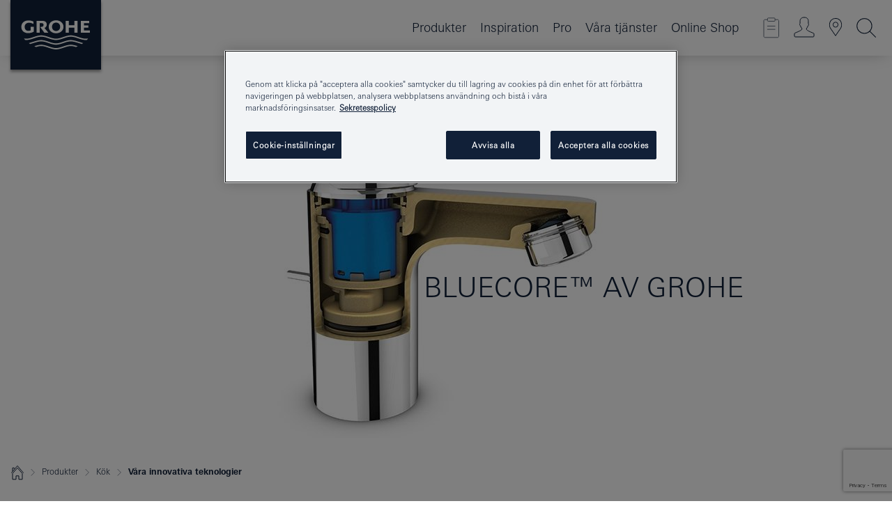

--- FILE ---
content_type: text/html;charset=UTF-8
request_url: https://www.grohe.se/sv_se/foer-ditt-koek/masters-of-technology/bluecore.html
body_size: 15570
content:
<!DOCTYPE html>
<html class="no-js" lang="sv-SE" dir="ltr">
<!-- last generation 15.01.2026 at 12:29:36 | content-ID: 915082 | structure-ID: 927834 | ref-Name: bluecore -->
<head>
<script>
// Define dataLayer and the gtag function.
window.dataLayer = window.dataLayer || [];
function gtag(){dataLayer.push(arguments);}
// Default ad_storage to 'denied'.
gtag('consent', 'default', {
ad_storage: "denied",
analytics_storage: "denied",
functionality_storage: "denied",
personalization_storage: "denied",
security_storage: "denied",
ad_user_data: "denied",
ad_personalization: "denied",
wait_for_update: 500
});
</script>
<script type="text/javascript" src="https://cdn.cookielaw.org/consent/62138cfe-931f-4f16-b905-2cc82b47174b/OtAutoBlock.js"></script>
<script src="https://cdn.cookielaw.org/scripttemplates/otSDKStub.js" data-document-language="true" type="text/javascript" charset="UTF-8" data-domain-script="62138cfe-931f-4f16-b905-2cc82b47174b"></script>
<script type="text/javascript">
function OptanonWrapper() {
if (document.cookie.includes('OptanonAlertBoxClosed')) {
document.dispatchEvent( new CustomEvent('consents-ready', { 'detail': { consent: false } }));
}
}
</script>
<script type="text/javascript">
window.LANG_DATA = '/sv_se/_technical/defaulttexts/index.json';
window.mobileApp = false;
window.CONFIG = {
imageBasePath: 'https://fe.grohe.com/release/0.85.0/b2x',
disable_productComparison: true,
disable_notepadLoggedIn: false,
showPrices: true,
groheChannel: 'B2C',
disable_notepadAvailabilityRequest: false,
isGlobalSearch: false,
loginUrl: '/login-idp.jsp?wrong_login_url=/sv_se/administration/login/&partial_registration_url=/sv_se/administration/registration/account-partial-registration-non-smart.html&login_ok_url=https%3A//www.grohe.se/sv_se/foer-ditt-koek/masters-of-technology/bluecore.html',
staticSuggestionLinks : {
spareparts: '',
brochures: '/sv_se/tjaenster-foer-dig/broschyrer.html',
showrooms: '/sv_se/var-kan-du-koepa-vara-produkter/hitta-en-grohe-partner.html'
},
targetGroupsMapping: {planner: 'pro', pro: 'pro', daa: 'pro', designer: 'pro', showroom: 'pro', end: 'end', inst: 'pro', architect: 'pro', aap: 'pro', projects: 'pro'},
showDiyProducts: true,
historicalProducts: true,
productFallbackImage:'//cdn.cloud.grohe.com/Web/4_3/ZZH_IKONEC011_001_01_4_3/4_3/1280/ZZH_IKONEC011_001_01_4_3_4_3.jpg',
allowAnonNotepad: false,
filterIcons: {
A613_04: {
src: '/media/datasources/filter_icons/c2c/c2c_platinum_bw_logo.png',
tooltip: '<p >Cradle to Cradle Certified® - PLATINUM</p>'
},
A613_01: {
src: '/media/datasources/filter_icons/c2c/c2c_bronze_bw_logo.png',
tooltip: '<p >Cradle to Cradle Certified® - BRONZE</p>'
},
A613_02: {
src: '/media/datasources/filter_icons/c2c/c2c_silver_bw_logo.png',
tooltip: '<p >Cradle to Cradle Certified® - SILVER</p>'
},
sustainable: {
src: '/media/datasources/filter_icons/sustainability/grohe_climate-care_logo.png',
tooltip: '<p >Med hållbar inverkan. Läs mer på <a href="http://green.grohe.com" target="_blank" title="green.grohe.com" class=" " >green.grohe.com</a>.</p>'
},
A613_03: {
src: '/media/datasources/filter_icons/c2c/c2c_gold_bw_logo.png',
tooltip: '<p >Cradle to Cradle Certified® - GOLD</p>'
}
},
iconsForContent: [
'A613_03'
],
portfolioBadges: {
quickfix :
{
sapValue : 'L3013_1',
backgroundColor: '#E1F8FF',
label: 'GROHE QuickFix'
},
spa :
{
sapValue : 'A611_03',
backgroundColor: '#EBE2D6',
label: 'GROHE SPA'
},
}
}
</script>
<script>
window.ENDPOINTS = {
'B2X_PROJECT_REFERENCES': '/sv_se/_technical/project_config/project_references.json',
'B2X_PRODUCTS': 'https://api.sapcx.grohe.com/rest/v2/solr/master_sv_SE_Product/select',
'B2X_PRODUCTS_SKU': 'https://api.sapcx.grohe.com/rest/v2/solr/master_sv_SE_Product/suggestB2C',
'B2X_ACCOUNT_PASSWORD':'/myaccount/user/password',
'B2X_SMARTSHOP':'/smartshop/order/submit',
'GROHE_APPLICATION':'https://application.grohe.com',
'B2X_USER_INFO':'/myaccount/user/info',
'B2X_SMARTSHOP':'/smartshop/order/submit',
'B2X_MY_ACCOUNT_PRODUCT':'/myaccount/product/',
'B2X_PRODUCT':'/notepad/v1',
'B2X_SMART_INFO':'/website/smart-info',
'B2X_PREFERENCE_CENTER':'https://application.grohe.com/gateway/preference-center-send/',
'GROHE_SPECIFICATION':'https://specification.grohe.com',
'B2X_SMARTSHOP_SKU':'/website/sku/',
'B2X_PAGELIKES':'/website/pagelikes/',
'B2X_PREFERENCE_CENTER_CHANGE':'https://application.grohe.com/gateway/preference-center-change-send/',
'B2X_CERAMICS_LANDINGPAGES':'/_technical/landingpages.json',
'B2X_MY_ACCOUNT_PRODUCT_COMPARISON':'/myaccount/comparison/',
'B2X_MY_ACCOUNT_PRODUCT_SERIAL_VALIDATION':'/website/forms/serialnumber-check/',
'B2X_ORDER_TRACKING':'/website/new-ordertracking',
'B2X_ORDER_TRACKING_TOGGLE_NOTIFICATIONS':'/myaccount/user/update/emailnotifications/',
'B2X_SALESFORCE_PREFERENCE_CENTER':'/website/webforms/marketing-cloud/',
'B2X_ACCOUNT_REGISTRATION_ACCESS_TOKEN':'/myaccount/user/access-token',
'B2X_ACCOUNT_REFRESH_ACCESS_TOKEN':'/website/jwtoken/refresh-token',
'B2X_MY_ACCOUNT_PRODUCT_REGISTRATION':'/website/forms/product-registration',
'B2X_GATED_PREFERENCE_CENTER':'https://application.grohe.com/gateway/preference-center-send-v2/',
'B2X_MY_ACCOUNT_FILE_UPLOAD':'http://account/fileupload.php',
'B2X_EXPORT':'/notepad/v1',
'B2X_MY_ACCOUNT_ORDER_STATE':'/notepad/v1',
'B2X_SMART_UPI_HISTORY':'/website/account/history/upi',
'B2X_WEBSITE':'/solr/website_b2x/select',
'B2X_INVOICE_REGISTRATION':'/website/account/invoices/upload',
'B2X_NOTEPAD':'/notepad/v1',
'B2X_SMARTSHOP_UPI':'/website/upi/',
'B2X_AVAILABILITY':'/notepad/v1',
'B2X_ACCOUNT':'https://idp2-apigw.cloud.grohe.com/v1/web/users',
'B2X_ACCOUNT_UPDATE':'/myaccount/user/update',
'B2X_SMART_CHARGE':'/smartshop/creditcard/recharge',
'B2X_INVOICE_UPLOAD_HISTORY':'/website/account/history/invoices'
};
</script>
<script>
(function (sCDN, sCDNProject, sCDNWorkspace, sCDNVers) {
if (
window.localStorage !== null &&
typeof window.localStorage === "object" &&
typeof window.localStorage.getItem === "function" &&
window.sessionStorage !== null &&
typeof window.sessionStorage === "object" &&
typeof window.sessionStorage.getItem === "function"
) {
sCDNVers =
window.sessionStorage.getItem("jts_preview_version") ||
window.localStorage.getItem("jts_preview_version") ||
sCDNVers;
}
window.jentis = window.jentis || {};
window.jentis.config = window.jentis.config || {};
window.jentis.config.frontend = window.jentis.config.frontend || {};
window.jentis.config.frontend.cdnhost =
sCDN + "/get/" + sCDNWorkspace + "/web/" + sCDNVers + "/";
window.jentis.config.frontend.vers = sCDNVers;
window.jentis.config.frontend.env = sCDNWorkspace;
window.jentis.config.frontend.project = sCDNProject;
window._jts = window._jts || [];
var f = document.getElementsByTagName("script")[0];
var j = document.createElement("script");
j.async = true;
j.src = window.jentis.config.frontend.cdnhost + "45obpw.js";
f.parentNode.insertBefore(j, f);
})("https://a8g5bh.grohe.se","grohe-se","live", "_");
_jts.push({ track: "pageview" });
_jts.push({ track: "submit" });
</script>
<title> BLUECORE™ - Unika Teknologier - För ditt kök | GROHE </title> <meta th:if="false" name="metatitle" content="BLUECORE™ - Unika Teknologier - För ditt kök" /> <meta charset="UTF-8" /> <meta name="format-detection" content="telephone=no" /> <meta name="viewport" content="width=device-width, initial-scale=1.0, minimum-scale=1.0, maximum-scale=1.0, user-scalable=no" /> <meta name="robots" content="index,follow" /> <meta name="locale" content="sv_se" /> <meta name="locales" content="sv_se" /> <meta name="client" content="grohe_global" /> <meta name="pagescope" content="b2c" /> <meta name="application-name" content="https://fe.grohe.com/release/0.85.0/b2x" /> <meta name="msapplication-config" content="https://fe.grohe.com/release/0.85.0/b2x/browserconfig.xml" /> <meta name="msapplication-TileColor" content="#112038"/> <meta name="msapplication-TileImage" content="https://fe.grohe.com/release/0.85.0/b2x/mstile-144x144.png" /> <meta name="msapplication-square70x70logo" content="https://fe.grohe.com/release/0.85.0/b2x/mstile-70x70.png" /> <meta name="msapplication-square150x150logo" content="https://fe.grohe.com/release/0.85.0/b2x/mstile-150x150.png" /> <meta name="msapplication-wide310x150logo" content="https://fe.grohe.com/release/0.85.0/b2x/mstile-310x150.png" /> <meta name="msapplication-square310x310logo" content="https://fe.grohe.com/release/0.85.0/b2x/mstile-310x310.png" /> <meta http-equiv="X-UA-Compatible" content="IE=Edge"/> <meta name="keywords" content="BLUECORE™, Unika Teknologier, För ditt kök" /> <meta name="description" content="BLUECORE™ - Unika Teknologier - För ditt kök" /> <meta name="siteUID_es" content="bluecore" /> <meta name="videoType_s" content="none"/>
<link rel="icon" href="https://fe.grohe.com/release/0.85.0/b2x/favicon.ico" type="image/ico" />
<link rel="shortcut icon" href="https://fe.grohe.com/release/0.85.0/b2x/favicon.ico" type="image/x-icon" />
<link rel="icon" href="https://fe.grohe.com/release/0.85.0/b2x/favicon.ico" sizes="16x16 32x32 48x48" type="image/vnd.microsoft.icon" />
<link rel="icon" href="https://fe.grohe.com/release/0.85.0/b2x/favicon-16x16.png" sizes="16x16" type="image/png" />
<link rel="icon" href="https://fe.grohe.com/release/0.85.0/b2x/favicon-32x32.png" sizes="32x32" type="image/png" />
<link rel="icon" href="https://fe.grohe.com/release/0.85.0/b2x/favicon-48x48.png" sizes="48x48" type="image/png" />
<link rel="apple-touch-icon" sizes="76x76" href="https://fe.grohe.com/release/0.85.0/b2x/apple-touch-icon-76x76.png" />
<link rel="apple-touch-icon" sizes="120x120" href="https://fe.grohe.com/release/0.85.0/b2x/apple-touch-icon-120x120.png" />
<link rel="apple-touch-icon" sizes="152x152" href="https://fe.grohe.com/release/0.85.0/b2x/apple-touch-icon-152x152.png" />
<link rel="apple-touch-icon" sizes="180x180" href="https://fe.grohe.com/release/0.85.0/b2x/apple-touch-icon-180x180.png" />
<link rel="canonical" href="https://www.grohe.se/sv_se/foer-ditt-koek/masters-of-technology/bluecore.html"/>
<link rel="stylesheet" href="https://fe.grohe.com/release/0.85.0/b2x/css/bootstrap.css?created=20200623191052" media="all" />
<link rel="stylesheet" href="https://fe.grohe.com/release/0.85.0/b2x/css/main.css?created=20200623191052" media="all" />
<script type="text/javascript"> var searchHeaderConfig = { "productSettings" : { "preferredResults": { "code": [ ] }, "preselection": { "filter": [] } }, "contentSettings": { } }; </script>
</head>
<body class="body b2x-navigation">
<!-- noindex -->
<script type="text/javascript">
// read cookie (DEXT-1212)
function getCookie(name) {
const nameEQ = name + "=";
const cookies = document.cookie.split(';');
for (let i = 0; i < cookies.length; i++) {
let cookie = cookies[i];
while (cookie.charAt(0) === ' ') {
cookie = cookie.substring(1, cookie.length);
}
if (cookie.indexOf(nameEQ) === 0) {
return cookie.substring(nameEQ.length, cookie.length);
}
}
return null;
}
</script>
<script type="text/javascript">
const queryString = window.location.search;
const urlParams = new URLSearchParams(queryString);
const targetGroup = urlParams.get('target_group');
// <![CDATA[
var dataLayer = dataLayer || [];
// check if cookie is available
var hashedEmail = getCookie('hashed_email');
if (hashedEmail) {
dataLayer.push({
'hashedUserData': {
'sha256': {
'email': hashedEmail
}
}
});
}
dataLayer.push({
'pageName':'/products/for_your_kitchen/kitchen_inspirations/innovative_technologies/bluecore',
'pageTitle':'BLUECORE- AV GROHE',
'pageId':'927834',
'pageSystemPath':'grohe_global/products/for_your_kitchen/kitchen_inspirations/innovative_technologies_2',
'pageCreated':'2016-10-13',
'pageLastEdit':'2026-01-15',
'pageCountry':'se',
'pageLanguage':'sv',
'internal':'false',
'pagePool':'europe',
'pageArea':'portal',
'pageScope':'b2c',
'pageCategory':'kitchen',
});
// ]]>
</script>
<!-- Google Tag Manager -->
<noscript><iframe src="//www.googletagmanager.com/ns.html?id=GTM-PGZM7P" height="0" width="0" style="display:none;visibility:hidden"></iframe></noscript>
<script>
// <![CDATA[
(function(w,d,s,l,i){w[l]=w[l]||[];w[l].push({'gtm.start':
new Date().getTime(),event:'gtm.js'});var f=d.getElementsByTagName(s)[0],
j=d.createElement(s),dl=l!='dataLayer'?'&l='+l:'';j.async=true;j.setAttribute('class','optanon-category-C0001');j.src=
'//www.googletagmanager.com/gtm.js?id='+i+dl;f.parentNode.insertBefore(j,f);
})(window,document,'script','dataLayer','GTM-PGZM7P');
// ]]>
</script>
<!-- End Google Tag Manager -->
<div id="vuejs-dev-container" class="vuejs-container">
<div class="ie-flex-wrapper">
<div class="page-wrap">
<div id="vuejs-header-container" class="vuejs-container">
	<header v-scrollbar-width-detection 
	class="header header--bordertop header--fixed sticky-top header--shadow bgColorFlyoutMobileSecondary header--bgColorFlyoutDesktopSecondary header--colorFlyoutMobileLight header--colorFlyoutDesktopLight">
		<div class="container">
			<nav class="navbar-light  navbar navbar-expand-xl" itemscope itemtype="http://schema.org/Organization">
					<a href="/sv_se/" title="GROHE, Pure Freude an Wasser" class="navbar-brand" itemprop="url">
<svg version="1.1" xmlns="http://www.w3.org/2000/svg" xmlns:xlink="http://www.w3.org/1999/xlink" x="0" y="0" width="130" height="100" viewBox="0, 0, 130, 100">
  <g id="Ebene_1">
    <path d="M0,0 L130,0 L130,100 L0,100 L0,0 z" fill="#112038"/>
    <path d="M59.615,38.504 C59.614,42.055 62.032,44.546 65.48,44.546 C68.93,44.546 71.346,42.057 71.346,38.505 C71.346,34.943 68.937,32.459 65.48,32.459 C62.024,32.459 59.615,34.942 59.615,38.504 z M54.872,38.504 C54.872,33.132 59.351,29.205 65.48,29.205 C71.61,29.205 76.091,33.132 76.091,38.504 C76.091,43.861 71.601,47.795 65.48,47.795 C59.361,47.795 54.872,43.862 54.872,38.504 z M101.056,29.875 L101.056,47.124 L114,47.124 L114,43.744 L105.549,43.744 L105.549,39.645 L111.762,39.645 L111.762,36.396 L105.549,36.396 L105.549,33.254 L113.015,33.254 L113.015,29.875 L101.056,29.875 z M79.299,29.875 L79.299,47.124 L83.798,47.124 L83.798,39.75 L91.75,39.75 L91.75,47.124 L96.251,47.124 L96.251,29.875 L91.75,29.875 L91.75,36.252 L83.798,36.252 L83.798,29.875 L79.299,29.875 z M37.413,29.875 L37.413,47.124 L41.915,47.124 L41.915,33.129 L43.855,33.129 C46.4,33.129 47.54,33.942 47.54,35.751 C47.54,37.599 46.265,38.655 44.025,38.655 L43.036,38.629 L42.53,38.629 L48.784,47.124 L54.537,47.124 L48.803,40.188 C50.932,39.227 52.067,37.522 52.067,35.28 C52.067,31.626 49.7,29.875 44.761,29.875 L37.413,29.875 z M29.048,38.463 L29.048,43.635 C27.867,44.129 26.688,44.376 25.513,44.376 C22.484,44.376 20.354,42.037 20.354,38.708 C20.354,35.121 22.899,32.621 26.552,32.621 C28.594,32.621 30.616,33.191 33.069,34.455 L33.069,31.017 C29.936,29.736 28.39,29.371 26.074,29.371 C19.679,29.371 15.594,32.989 15.594,38.654 C15.594,44.043 19.558,47.627 25.517,47.627 C28.174,47.627 31.325,46.772 33.621,45.431 L33.621,38.463 L29.048,38.463 z M96.501,66.368 L96.068,66.211 L94.887,65.816 C91.46,64.783 88.718,64.267 86.624,64.267 C84.871,64.267 81.902,64.772 79.548,65.469 L78.373,65.816 C77.777,66.013 77.378,66.143 77.185,66.211 L76.004,66.618 L74.831,67.016 L73.649,67.418 C70.062,68.579 67.509,69.097 65.387,69.097 C63.559,69.097 60.849,68.597 58.304,67.791 L57.122,67.418 L55.943,67.016 L54.766,66.618 L53.585,66.211 L52.399,65.816 C48.977,64.783 46.228,64.267 44.146,64.267 C42.38,64.269 39.416,64.77 37.059,65.469 L35.885,65.816 C35.047,66.086 34.875,66.147 34.27,66.368 L36.645,67.6 L37.178,67.439 C39.947,66.583 42.331,66.137 44.151,66.137 C45.682,66.137 48.074,66.527 50.042,67.095 L51.224,67.439 L52.399,67.819 L53.585,68.211 L54.766,68.619 L55.943,69.018 L57.122,69.412 C60.668,70.5 63.278,71.001 65.388,71 C67.199,70.999 69.966,70.517 72.468,69.767 L73.649,69.412 L74.831,69.018 L76.004,68.619 L77.185,68.211 L78.373,67.819 L79.548,67.439 C82.561,66.544 84.782,66.137 86.628,66.138 C88.447,66.138 90.828,66.584 93.595,67.439 L94.127,67.6 L96.501,66.368 z M104.198,61.892 L97.321,59.781 C94.229,58.831 93.033,58.497 91.384,58.133 C89.639,57.747 87.89,57.525 86.625,57.525 C84.63,57.525 80.826,58.235 78.373,59.065 L73.649,60.666 C70.452,61.749 67.509,62.346 65.362,62.346 C63.203,62.346 60.289,61.755 57.076,60.666 L52.352,59.065 C49.906,58.236 46.087,57.525 44.09,57.525 C42.832,57.525 41.067,57.75 39.335,58.133 C37.705,58.495 36.413,58.853 33.397,59.781 L26.528,61.892 C27.262,62.56 27.458,62.714 28.28,63.271 L32.098,62.109 L35.253,61.178 L36.52,60.803 C39.877,59.813 42.154,59.388 44.094,59.388 C45.857,59.388 49.045,59.971 51.17,60.686 L57.076,62.667 C59.842,63.594 63.267,64.248 65.363,64.248 C67.451,64.248 70.907,63.59 73.649,62.667 L79.548,60.686 C81.665,59.975 84.872,59.386 86.628,59.388 C88.575,59.388 90.832,59.81 94.198,60.803 L95.465,61.178 L98.621,62.109 L102.446,63.271 C103.264,62.71 103.459,62.557 104.198,61.892 z M111.243,55.247 L111.047,55.575 C110.607,56.31 110.407,56.583 109.748,57.365 C108.911,57.479 108.576,57.504 107.913,57.504 C105.809,57.504 102.364,56.844 99.611,55.916 L94.887,54.32 C91.678,53.24 88.747,52.643 86.628,52.641 C84.843,52.641 81.715,53.215 79.548,53.941 L73.649,55.916 C70.868,56.846 67.455,57.504 65.388,57.504 C63.323,57.504 59.907,56.847 57.122,55.916 L51.224,53.941 C49.056,53.215 45.933,52.641 44.146,52.641 C42.03,52.641 39.091,53.24 35.885,54.32 L31.161,55.916 C28.406,56.844 24.963,57.504 22.854,57.504 C22.191,57.504 21.859,57.479 21.031,57.365 C20.418,56.66 20.178,56.332 19.724,55.575 L19.529,55.247 C21.128,55.507 22.022,55.601 22.899,55.601 C25.001,55.601 28.008,54.989 31.161,53.922 L35.885,52.32 C38.381,51.474 42.108,50.778 44.146,50.777 C46.174,50.777 49.904,51.476 52.399,52.32 L57.122,53.922 C60.274,54.989 63.284,55.601 65.387,55.601 C67.488,55.601 70.498,54.989 73.649,53.922 L78.373,52.32 C80.865,51.476 84.597,50.777 86.622,50.777 C88.665,50.777 92.385,51.474 94.887,52.32 L99.611,53.922 C102.763,54.989 105.77,55.601 107.872,55.601 C108.749,55.601 109.643,55.507 111.243,55.247 z" fill="#FFFFFE"/>
  </g>
</svg>
					</a>
				<div class="header__iconwrapper">
			        <a class="navbar-toggler" data-toggle="collapse" data-target="#navigationMenuContent" aria-controls="navigationMenuContent" aria-expanded="false" aria-label="Toggle navigation">
			          <span v-sidebar-nav-toggler class="navbar-toggler-icon"></span>
			        </a>				
				</div>
				<a v-nav-icons-flyout-toggler class="d-none d-lg-none nav-mobile-header__closer icon_close_secondary"></a>
				<div class="row collapse navbar-collapse" id="navigationMenuContent">
<ul class="container navbar-nav navnode navnode--main">
<li class="nav-item">
<a
v-sidebar-nav-toggler v-next-level-nav-toggler
class="nav-link level1 hasNextLevel nav-link--noFocus nav-link--light nav-link--layerarrow nav-link--primarynav"
href="javascript:void(0);" id="flyout-6477812" role="button" aria-haspopup="true" aria-expanded="false">
Produkter
</a>


</li>
<li class="nav-item">
<a href="/sv_se/inspirations/inpirations.html" class="nav-link nav-link--noFocus nav-link--light nav-link--layerarrow nav-link--primarynav">Inspiration</a>
</li>
<li class="nav-item">
<a
v-sidebar-nav-toggler v-next-level-nav-toggler
class="nav-link level1 hasNextLevel nav-link--noFocus nav-link--light nav-link--layerarrow nav-link--primarynav"
href="javascript:void(0);" id="flyout-1992989" role="button" aria-haspopup="true" aria-expanded="false">
Pro
</a>


</li>
<li class="nav-item">
<a
v-sidebar-nav-toggler v-next-level-nav-toggler
class="nav-link level1 hasNextLevel nav-link--noFocus nav-link--light nav-link--layerarrow nav-link--primarynav"
href="javascript:void(0);" id="flyout-3415110" role="button" aria-haspopup="true" aria-expanded="false">
Våra tjänster
</a>


</li>
<li class="nav-item">
<a href="https://shop.grohe.se/" class="nav-link nav-link--noFocus nav-link--light nav-link--layerarrow nav-link--primarynav">Online Shop</a>
</li>
</ul>
				</div>
				<ul v-nav-icons-scroll-handler class="navbar-nav navnode navnode--icons">
						<li class="nav-item nav-item--flyout nav-item--icon">
		<notepad-navigation
			title="Länk: Anteckningar"
			href="/sv_se/notepad/" 
		></notepad-navigation>
    </li>
	<li class="nav-item nav-item--flyout nav-item--icon">
		<a v-nav-icons-flyout-toggler class="nav-link nav-link--noFocus nav-link--light nav-link--layerarrow nav-link--primarynav flyout-toggle" href="#" id="flyout-login" role="button" title="" aria-haspopup="true" aria-expanded="false">			
						<div class="flyout-icon flyout-icon--login"></div>
	        		</a>
				<div v-add-class-if-logged-in="'flyout--withFullWidthCategory'" class="flyout" aria-labelledby="flyout-login">
		      	<div class="flyout__background flyout__background--plain ">
					<a v-nav-primary-closer class="flyout__closer"></a>
				</div>
				<div class="row navbar-nav navnode navnode--secondary ">   
					<div class="navnode__wrapper navnode__wrapper--columnCategories">
						<ul class="container navnode__container navnode__container--login">
							<li class="nav-item nav-item--secondarynav col-12 nav-item--flyout flyout-category">								
										<div class="flyout__headline text-uppercase">
								        <strong>Logga in</strong>
									</div>
									<div class="text-white mb-3"><span>
								        Logga in och få tillgång till alla funktioner. När du är inloggad kan du fx. skapa specifikationer, spåra dina beställningar, se produkttillgänglighet, samt komma åt SMART-lojalitetsprogrammet och mycket mer.
									</span></div>
										<a href="/login-idp.jsp?wrong_login_url=/sv_se/administration/login/&partial_registration_url=/sv_se/administration/registration/account-partial-registration-non-smart.html&login_ok_url=https%3A//www.grohe.se/sv_se/foer-ditt-koek/masters-of-technology/bluecore.html" class="btn btn-primary btn--flyoutLogin" >Logga in </a>
										 <a href="/sv_se/administration/registration/account-registration-non-smart.html#null" title="Ännu inte registrerat dig?" class=" link link d-block mb-2 scroll-link" > Ännu inte registrerat dig?</a>
										</li>
						</ul>
					</div>						
							</div>
			</div>
		</li>
				<li class="nav-item nav-item--flyout nav-item--icon">
		<a href="/sv_se/var-kan-du-koepa-vara-produkter/hitta-en-grohe-partner.html" 
		class="nav-link nav-link--noFocus nav-link--light nav-link--primarynav nav-link--locator" title="Showroom Locator">
			<span class="showroom-locator-icon"></span>
		</a>
	</li>
	<li class="nav-item nav-item--flyout nav-item--icon">
		<a v-nav-icons-flyout-toggler class="nav-link nav-link--noFocus nav-link--light nav-link--layerarrow nav-link--primarynav flyout-toggle" href="#" id="flyout-search" role="button" title="Öppna: Sök" aria-haspopup="true" aria-expanded="false">
			<div class="flyout-icon flyout-icon--search"></div>
		</a>
		<div class="flyout" aria-labelledby="flyout-search">
			<div class="flyout__background flyout__background--plain ">
				<a v-nav-primary-closer class="flyout__closer"></a>
			</div>
			<div class="row navbar-nav navnode navnode--secondary navnode--fullHeight ">
				<ul class="container navnode__container navnode__container--search">
					<li class="nav-item nav-item--secondarynav nav-item--noborder">
						<div class="nav-search-item container justify-content-center">
							<div class="nav-search-item__inner col-12 col-lg-8">
								<b2x-search-header 
									search-base-url="/sv_se/produktsoekning.html" 
									 :dal-search-enabled="false" 
   									>
                              </b2x-search-header>
							</div>
						</div>
					</li>
				</ul>
			</div>
		</div>
    </li>

				</ul>
			</nav>
		</div>
	</header>
<aside class="navigation-sidebar navigation-sidebar--hidden">
<a href="/sv_se/" title="GROHE, Pure Freude an Wasser" class="navbar-brand" itemprop="url">
<svg version="1.1" xmlns="http://www.w3.org/2000/svg" xmlns:xlink="http://www.w3.org/1999/xlink" x="0" y="0" width="130" height="100" viewBox="0, 0, 130, 100">
<g id="Ebene_1">
<path d="M0,0 L130,0 L130,100 L0,100 L0,0 z" fill="#112038"/>
<path d="M59.615,38.504 C59.614,42.055 62.032,44.546 65.48,44.546 C68.93,44.546 71.346,42.057 71.346,38.505 C71.346,34.943 68.937,32.459 65.48,32.459 C62.024,32.459 59.615,34.942 59.615,38.504 z M54.872,38.504 C54.872,33.132 59.351,29.205 65.48,29.205 C71.61,29.205 76.091,33.132 76.091,38.504 C76.091,43.861 71.601,47.795 65.48,47.795 C59.361,47.795 54.872,43.862 54.872,38.504 z M101.056,29.875 L101.056,47.124 L114,47.124 L114,43.744 L105.549,43.744 L105.549,39.645 L111.762,39.645 L111.762,36.396 L105.549,36.396 L105.549,33.254 L113.015,33.254 L113.015,29.875 L101.056,29.875 z M79.299,29.875 L79.299,47.124 L83.798,47.124 L83.798,39.75 L91.75,39.75 L91.75,47.124 L96.251,47.124 L96.251,29.875 L91.75,29.875 L91.75,36.252 L83.798,36.252 L83.798,29.875 L79.299,29.875 z M37.413,29.875 L37.413,47.124 L41.915,47.124 L41.915,33.129 L43.855,33.129 C46.4,33.129 47.54,33.942 47.54,35.751 C47.54,37.599 46.265,38.655 44.025,38.655 L43.036,38.629 L42.53,38.629 L48.784,47.124 L54.537,47.124 L48.803,40.188 C50.932,39.227 52.067,37.522 52.067,35.28 C52.067,31.626 49.7,29.875 44.761,29.875 L37.413,29.875 z M29.048,38.463 L29.048,43.635 C27.867,44.129 26.688,44.376 25.513,44.376 C22.484,44.376 20.354,42.037 20.354,38.708 C20.354,35.121 22.899,32.621 26.552,32.621 C28.594,32.621 30.616,33.191 33.069,34.455 L33.069,31.017 C29.936,29.736 28.39,29.371 26.074,29.371 C19.679,29.371 15.594,32.989 15.594,38.654 C15.594,44.043 19.558,47.627 25.517,47.627 C28.174,47.627 31.325,46.772 33.621,45.431 L33.621,38.463 L29.048,38.463 z M96.501,66.368 L96.068,66.211 L94.887,65.816 C91.46,64.783 88.718,64.267 86.624,64.267 C84.871,64.267 81.902,64.772 79.548,65.469 L78.373,65.816 C77.777,66.013 77.378,66.143 77.185,66.211 L76.004,66.618 L74.831,67.016 L73.649,67.418 C70.062,68.579 67.509,69.097 65.387,69.097 C63.559,69.097 60.849,68.597 58.304,67.791 L57.122,67.418 L55.943,67.016 L54.766,66.618 L53.585,66.211 L52.399,65.816 C48.977,64.783 46.228,64.267 44.146,64.267 C42.38,64.269 39.416,64.77 37.059,65.469 L35.885,65.816 C35.047,66.086 34.875,66.147 34.27,66.368 L36.645,67.6 L37.178,67.439 C39.947,66.583 42.331,66.137 44.151,66.137 C45.682,66.137 48.074,66.527 50.042,67.095 L51.224,67.439 L52.399,67.819 L53.585,68.211 L54.766,68.619 L55.943,69.018 L57.122,69.412 C60.668,70.5 63.278,71.001 65.388,71 C67.199,70.999 69.966,70.517 72.468,69.767 L73.649,69.412 L74.831,69.018 L76.004,68.619 L77.185,68.211 L78.373,67.819 L79.548,67.439 C82.561,66.544 84.782,66.137 86.628,66.138 C88.447,66.138 90.828,66.584 93.595,67.439 L94.127,67.6 L96.501,66.368 z M104.198,61.892 L97.321,59.781 C94.229,58.831 93.033,58.497 91.384,58.133 C89.639,57.747 87.89,57.525 86.625,57.525 C84.63,57.525 80.826,58.235 78.373,59.065 L73.649,60.666 C70.452,61.749 67.509,62.346 65.362,62.346 C63.203,62.346 60.289,61.755 57.076,60.666 L52.352,59.065 C49.906,58.236 46.087,57.525 44.09,57.525 C42.832,57.525 41.067,57.75 39.335,58.133 C37.705,58.495 36.413,58.853 33.397,59.781 L26.528,61.892 C27.262,62.56 27.458,62.714 28.28,63.271 L32.098,62.109 L35.253,61.178 L36.52,60.803 C39.877,59.813 42.154,59.388 44.094,59.388 C45.857,59.388 49.045,59.971 51.17,60.686 L57.076,62.667 C59.842,63.594 63.267,64.248 65.363,64.248 C67.451,64.248 70.907,63.59 73.649,62.667 L79.548,60.686 C81.665,59.975 84.872,59.386 86.628,59.388 C88.575,59.388 90.832,59.81 94.198,60.803 L95.465,61.178 L98.621,62.109 L102.446,63.271 C103.264,62.71 103.459,62.557 104.198,61.892 z M111.243,55.247 L111.047,55.575 C110.607,56.31 110.407,56.583 109.748,57.365 C108.911,57.479 108.576,57.504 107.913,57.504 C105.809,57.504 102.364,56.844 99.611,55.916 L94.887,54.32 C91.678,53.24 88.747,52.643 86.628,52.641 C84.843,52.641 81.715,53.215 79.548,53.941 L73.649,55.916 C70.868,56.846 67.455,57.504 65.388,57.504 C63.323,57.504 59.907,56.847 57.122,55.916 L51.224,53.941 C49.056,53.215 45.933,52.641 44.146,52.641 C42.03,52.641 39.091,53.24 35.885,54.32 L31.161,55.916 C28.406,56.844 24.963,57.504 22.854,57.504 C22.191,57.504 21.859,57.479 21.031,57.365 C20.418,56.66 20.178,56.332 19.724,55.575 L19.529,55.247 C21.128,55.507 22.022,55.601 22.899,55.601 C25.001,55.601 28.008,54.989 31.161,53.922 L35.885,52.32 C38.381,51.474 42.108,50.778 44.146,50.777 C46.174,50.777 49.904,51.476 52.399,52.32 L57.122,53.922 C60.274,54.989 63.284,55.601 65.387,55.601 C67.488,55.601 70.498,54.989 73.649,53.922 L78.373,52.32 C80.865,51.476 84.597,50.777 86.622,50.777 C88.665,50.777 92.385,51.474 94.887,52.32 L99.611,53.922 C102.763,54.989 105.77,55.601 107.872,55.601 C108.749,55.601 109.643,55.507 111.243,55.247 z" fill="#FFFFFE"/>
</g>
</svg>
</a>
<a href="#" target="_self" v-sidebar-nav-toggler class="navigation-sidebar__close-btn">
<span class="icon icon_close_primary"></span>
</a>
<nav class="nav-container nav-container--level1">
<ul class="navigation navigation">
<li class="nav-item">
<a
v-next-level-nav-toggler
class="nav-link next-level-toggle nav-link--noFocus nav-link--light"
href="javascript:void(0);" id="flyout-6477812" role="button" aria-haspopup="true" aria-expanded="false">
Produkter
</a>
<nav class="nav-container nav-container--level2 hidden">
<a v-nav-back-button href="javascript:void(0)" class="nav-link link-back level2">Produkter</a>
<ul class="navigation navigation--level2">
<li class="nav-item">
<a
v-next-level-nav-toggler
class="nav-link level2 nav-link--noFocus nav-link--light next-level-toggle"
href="javascript:void(0);" id="flyout-919053" role="button" aria-haspopup="true" aria-expanded="false">
Badrum
</a>
<nav class="nav-container nav-container--level3 hidden">
<a v-nav-back-button href="javascript:void(0)" class="nav-link link-back level3">Badrum</a>
<ul class="navigation navigation--level3">
<li class="nav-item">
<a
v-next-level-nav-toggler
class="nav-link level3 nav-link--noFocus nav-link--light next-level-toggle"
href="javascript:void(0);" id="flyout-919077" role="button" aria-haspopup="true" aria-expanded="false">
Tvättställ
</a>
<nav class="nav-container nav-container--level4 hidden">
<a v-nav-back-button href="javascript:void(0)" class="nav-link link-back level4">Tvättställ</a>
<ul class="navigation navigation--level4">
<li class="nav-item">
<a
href="/sv_se/badrum/badrumsarmaturer/handfat.html"
class="nav-link level4 nav-link--noFocus nav-link--light">
Alla produkter
</a>
</li>
<li class="nav-item">
<a
href="/sv_se/products/for-your-bathroom/for-wash-basins/bathroom-faucets/"
class="nav-link level4 nav-link--noFocus nav-link--light">
Tvättställsblandare
</a>
</li>
<li class="nav-item">
<a
href="/sv_se/products/for-your-bathroom/for-wash-basins/touchless-faucets/"
class="nav-link level4 nav-link--noFocus nav-link--light">
Beröringsfria blandare
</a>
</li>
<li class="nav-item">
<a
href="/sv_se/products/for-your-bathroom/for-wash-basins/wash-basin/"
class="nav-link level4 nav-link--noFocus nav-link--light">
Tvättställ
</a>
</li>
</ul>
</nav>
</li>
<li class="nav-item">
<a
v-next-level-nav-toggler
class="nav-link level3 nav-link--noFocus nav-link--light next-level-toggle"
href="javascript:void(0);" id="flyout-917788" role="button" aria-haspopup="true" aria-expanded="false">
Duschar
</a>
<nav class="nav-container nav-container--level4 hidden">
<a v-nav-back-button href="javascript:void(0)" class="nav-link link-back level4">Duschar</a>
<ul class="navigation navigation--level4">
<li class="nav-item">
<a
href="/sv_se/products/for-your-bathroom/for-showers/overview/"
class="nav-link level4 nav-link--noFocus nav-link--light">
Alla produkter
</a>
</li>
<li class="nav-item">
<a
href="/sv_se/for-dit-badrum/dusch-samling/"
class="nav-link level4 nav-link--noFocus nav-link--light">
Designlinjer
</a>
</li>
<li class="nav-item">
<a
href="/sv_se/for-your-bathroom/for-showers/inbyggda-loesningar/"
class="nav-link level4 nav-link--noFocus nav-link--light">
Inbyggda duschar
</a>
</li>
<li class="nav-item">
<a
href="/sv_se/products/for-your-bathroom/for-showers/wall-mounted-showers/"
class="nav-link level4 nav-link--noFocus nav-link--light">
Väggmonterade duschar
</a>
</li>
<li class="nav-item">
<a
href="/sv_se/for-your-bathroom/for-showers/hand-showers-and-shower-sets/hand-showers-and-shower-sets.html"
class="nav-link level4 nav-link--noFocus nav-link--light">
Duschhuvuden och duschset
</a>
</li>
<li class="nav-item">
<a
href="/sv_se/products/for-your-bathroom/for-showers/shower-and-bath-mixers/"
class="nav-link level4 nav-link--noFocus nav-link--light">
Duschblandare
</a>
</li>
<li class="nav-item">
<a
href="/sv_se/badrum/160cc/konsument/"
class="nav-link level4 nav-link--noFocus nav-link--light">
160 CC
</a>
</li>
</ul>
</nav>
</li>
<li class="nav-item">
<a
v-next-level-nav-toggler
class="nav-link level3 nav-link--noFocus nav-link--light next-level-toggle"
href="javascript:void(0);" id="flyout-919039" role="button" aria-haspopup="true" aria-expanded="false">
Badkar
</a>
<nav class="nav-container nav-container--level4 hidden">
<a v-nav-back-button href="javascript:void(0)" class="nav-link link-back level4">Badkar</a>
<ul class="navigation navigation--level4">
<li class="nav-item">
<a
href="/sv_se/badrum/badrumsarmaturer/badkar.html"
class="nav-link level4 nav-link--noFocus nav-link--light">
Alla produkter
</a>
</li>
<li class="nav-item">
<a
href="/sv_se/products/for-your-bathroom/for-bath-tubes/bathtub-taps/"
class="nav-link level4 nav-link--noFocus nav-link--light">
Badkarsblandare
</a>
</li>
<li class="nav-item">
<a
href="/sv_se/products/for-your-bathroom/for-bath-tubes/bath-tub-mixer/"
class="nav-link level4 nav-link--noFocus nav-link--light">
Termostater
</a>
</li>
<li class="nav-item">
<a
href="/sv_se/products/for-your-bathroom/for-bath-tubes/bath-tubs/index-2.html"
class="nav-link level4 nav-link--noFocus nav-link--light">
Badkar
</a>
</li>
</ul>
</nav>
</li>
<li class="nav-item">
<a
v-next-level-nav-toggler
class="nav-link level3 nav-link--noFocus nav-link--light next-level-toggle"
href="javascript:void(0);" id="flyout-919084" role="button" aria-haspopup="true" aria-expanded="false">
Toalett
</a>
<nav class="nav-container nav-container--level4 hidden">
<a v-nav-back-button href="javascript:void(0)" class="nav-link link-back level4">Toalett</a>
<ul class="navigation navigation--level4">
<li class="nav-item">
<a
href="/sv_se/badrum/wc-urinoar-bide.html"
class="nav-link level4 nav-link--noFocus nav-link--light">
Alla produkter
</a>
</li>
<li class="nav-item">
<a
href="/sv_se/products/for-your-bathroom/for-wc-urinal-bidet/designlinjer/"
class="nav-link level4 nav-link--noFocus nav-link--light">
Toaletter
</a>
</li>
<li class="nav-item">
<a
href="/sv_se/badrum/dusch-toalett.html"
class="nav-link level4 nav-link--noFocus nav-link--light">
Duschtoalett
</a>
</li>
<li class="nav-item">
<a
href="/sv_se/badrum/sma-wc-plattor.html"
class="nav-link level4 nav-link--noFocus nav-link--light">
Spolplattor
</a>
</li>
<li class="nav-item">
<a
href="/sv_se/products/for-your-bathroom/for-wc-urinal-bidet/inbyggda-loesningar/"
class="nav-link level4 nav-link--noFocus nav-link--light">
Inbyggd cistern
</a>
</li>
<li class="nav-item">
<a
href="/sv_se/products/for-your-bathroom/for-wc-urinal-bidet/solido.html"
class="nav-link level4 nav-link--noFocus nav-link--light">
Kompletta toaletter
</a>
</li>
</ul>
</nav>
</li>
<li class="nav-item">
<a
v-next-level-nav-toggler
class="nav-link level3 nav-link--noFocus nav-link--light next-level-toggle"
href="javascript:void(0);" id="flyout-919046" role="button" aria-haspopup="true" aria-expanded="false">
Accessoarer
</a>
<nav class="nav-container nav-container--level4 hidden">
<a v-nav-back-button href="javascript:void(0)" class="nav-link link-back level4">Accessoarer</a>
<ul class="navigation navigation--level4">
<li class="nav-item">
<a
href="/sv_se/badrum/accessoarer.html"
class="nav-link level4 nav-link--noFocus nav-link--light">
Alla produkter
</a>
</li>
<li class="nav-item">
<a
href="/sv_se/for-your-bathroom/bathroom-accessories/accessories/"
class="nav-link level4 nav-link--noFocus nav-link--light">
Designlinjer
</a>
</li>
</ul>
</nav>
</li>
<li class="nav-item">
<a
v-next-level-nav-toggler
class="nav-link level3 nav-link--noFocus nav-link--light next-level-toggle"
href="javascript:void(0);" id="flyout-916211" role="button" aria-haspopup="true" aria-expanded="false">
Inspiration
</a>
<nav class="nav-container nav-container--level4 hidden">
<a v-nav-back-button href="javascript:void(0)" class="nav-link link-back level4">Inspiration</a>
<ul class="navigation navigation--level4">
<li class="nav-item">
<a
href="/sv_se/dusch/unika-teknologier/vattenbesparande-teknologier.html"
class="nav-link level4 nav-link--noFocus nav-link--light">
Vattenbesparande lösningar
</a>
</li>
<li class="nav-item">
<a
href="/sv_se/badrum/tips-och-guides/hur-du-faar-ditt-lilla-badrum-rymligare/"
class="nav-link level4 nav-link--noFocus nav-link--light">
Tips & guides (bathroom)
</a>
</li>
</ul>
</nav>
</li>
<li class="nav-item">
<a
v-next-level-nav-toggler
class="nav-link level3 nav-link--noFocus nav-link--light next-level-toggle"
href="javascript:void(0);" id="flyout-1525726" role="button" aria-haspopup="true" aria-expanded="false">
Färger till hela badrummet
</a>
<nav class="nav-container nav-container--level4 hidden">
<a v-nav-back-button href="javascript:void(0)" class="nav-link link-back level4">Färger till hela badrummet</a>
<ul class="navigation navigation--level4">
<li class="nav-item">
<a
href="/sv_se/products/for-your-bathroom/grohe-colours/"
class="nav-link level4 nav-link--noFocus nav-link--light">
Färger till hela badrummet
</a>
</li>
<li class="nav-item">
<a
href="/sv_se/badrum/colors.html"
class="nav-link level4 nav-link--noFocus nav-link--light">
Colors Overview
</a>
</li>
</ul>
</nav>
</li>
</ul>
</nav>
</li>
<li class="nav-item">
<a
v-next-level-nav-toggler
class="nav-link level2 nav-link--noFocus nav-link--light next-level-toggle"
href="javascript:void(0);" id="flyout-914034" role="button" aria-haspopup="true" aria-expanded="false">
Kök
</a>
<nav class="nav-container nav-container--level3 hidden">
<a v-nav-back-button href="javascript:void(0)" class="nav-link link-back level3">Kök</a>
<ul class="navigation navigation--level3">
<li class="nav-item">
<a
v-next-level-nav-toggler
class="nav-link level3 nav-link--noFocus nav-link--light next-level-toggle"
href="javascript:void(0);" id="flyout-915011" role="button" aria-haspopup="true" aria-expanded="false">
Blandare
</a>
<nav class="nav-container nav-container--level4 hidden">
<a v-nav-back-button href="javascript:void(0)" class="nav-link link-back level4">Blandare</a>
<ul class="navigation navigation--level4">
<li class="nav-item">
<a
href="/sv_se/koek/koekskranar.html"
class="nav-link level4 nav-link--noFocus nav-link--light">
Alla produkter
</a>
</li>
<li class="nav-item">
<a
href="/sv_se/koek/oeversikt/koekskranar.html"
class="nav-link level4 nav-link--noFocus nav-link--light">
Designlinjer
</a>
</li>
</ul>
</nav>
</li>
<li class="nav-item">
<a
v-next-level-nav-toggler
class="nav-link level3 nav-link--noFocus nav-link--light next-level-toggle"
href="javascript:void(0);" id="flyout-1482802" role="button" aria-haspopup="true" aria-expanded="false">
Kokande vatten
</a>
<nav class="nav-container nav-container--level4 hidden">
<a v-nav-back-button href="javascript:void(0)" class="nav-link link-back level4">Kokande vatten</a>
<ul class="navigation navigation--level4">
<li class="nav-item">
<a
href="/sv_se/products/for-your-kitchen/boiling-water/grohe-red/"
class="nav-link level4 nav-link--noFocus nav-link--light">
GROHE Red
</a>
</li>
<li class="nav-item">
<a
href="/sv_se/products/for-your-kitchen/boiling-water/grohe-red-professional/"
class="nav-link level4 nav-link--noFocus nav-link--light">
Lösningar för företag
</a>
</li>
</ul>
</nav>
</li>
<li class="nav-item">
<a
v-next-level-nav-toggler
class="nav-link level3 nav-link--noFocus nav-link--light next-level-toggle"
href="javascript:void(0);" id="flyout-914981" role="button" aria-haspopup="true" aria-expanded="false">
Kylt kolsyrat vatten
</a>
<nav class="nav-container nav-container--level4 hidden">
<a v-nav-back-button href="javascript:void(0)" class="nav-link link-back level4">Kylt kolsyrat vatten</a>
<ul class="navigation navigation--level4">
<li class="nav-item">
<a
href="/sv_se/products/for-your-kitchen/cold-sparkling-water/grohe-blue-home/"
class="nav-link level4 nav-link--noFocus nav-link--light">
GROHE Blue Home
</a>
</li>
<li class="nav-item">
<a
href="/sv_se/products/for-your-kitchen/cold-sparkling-water/grohe-blue-professional/"
class="nav-link level4 nav-link--noFocus nav-link--light">
GROHE Blue Professional
</a>
</li>
<li class="nav-item">
<a
href="/sv_se/products/for-your-kitchen/cold-sparkling-water/grohe-blue-pure/"
class="nav-link level4 nav-link--noFocus nav-link--light">
GROHE Blue Pure
</a>
</li>
</ul>
</nav>
</li>
<li class="nav-item">
<a
v-next-level-nav-toggler
class="nav-link level3 nav-link--noFocus nav-link--light next-level-toggle"
href="javascript:void(0);" id="flyout-1751092" role="button" aria-haspopup="true" aria-expanded="false">
Diskho
</a>
<nav class="nav-container nav-container--level4 hidden">
<a v-nav-back-button href="javascript:void(0)" class="nav-link link-back level4">Diskho</a>
<ul class="navigation navigation--level4">
<li class="nav-item">
<a
href="/sv_se/products/for-your-kitchen/kitchen-sinks/overview/"
class="nav-link level4 nav-link--noFocus nav-link--light">
Alla produkter
</a>
</li>
<li class="nav-item">
<a
href="/sv_se/koek/koekshoar/kitchen-sinks-entry-page.html"
class="nav-link level4 nav-link--noFocus nav-link--light">
Designlinjer
</a>
</li>
</ul>
</nav>
</li>
<li class="nav-item">
<a
v-next-level-nav-toggler
class="nav-link level3 nav-link--noFocus nav-link--light next-level-toggle"
href="javascript:void(0);" id="flyout-914061" role="button" aria-haspopup="true" aria-expanded="false">
Accessoarer
</a>
<nav class="nav-container nav-container--level4 hidden">
<a v-nav-back-button href="javascript:void(0)" class="nav-link link-back level4">Accessoarer</a>
<ul class="navigation navigation--level4">
<li class="nav-item">
<a
href="/sv_se/koek/koeksaccessoarer.html"
class="nav-link level4 nav-link--noFocus nav-link--light">
Alla produkter
</a>
</li>
<li class="nav-item">
<a
href="/sv_se/foer-ditt-koek/kollektioner/filtrerat-vattem/grohe-blue-filter.html"
class="nav-link level4 nav-link--noFocus nav-link--light">
Filtrerat vatten
</a>
</li>
</ul>
</nav>
</li>
<li class="nav-item">
<a
v-next-level-nav-toggler
class="nav-link level3 nav-link--noFocus nav-link--light next-level-toggle"
href="javascript:void(0);" id="flyout-2629776" role="button" aria-haspopup="true" aria-expanded="false">
Inspiration
</a>
<nav class="nav-container nav-container--level4 hidden">
<a v-nav-back-button href="javascript:void(0)" class="nav-link link-back level4">Inspiration</a>
<ul class="navigation navigation--level4">
<li class="nav-item">
<a
href="/sv_se/koek/colors/"
class="nav-link level4 nav-link--noFocus nav-link--light">
Färg i köket
</a>
</li>
</ul>
</nav>
</li>
<li class="nav-item">
<a
v-next-level-nav-toggler
class="nav-link level3 nav-link--noFocus nav-link--light next-level-toggle"
href="javascript:void(0);" id="flyout-4936833" role="button" aria-haspopup="true" aria-expanded="false">
GROHE Watersystems App
</a>
<nav class="nav-container nav-container--level4 hidden">
<a v-nav-back-button href="javascript:void(0)" class="nav-link link-back level4">GROHE Watersystems App</a>
<ul class="navigation navigation--level4">
<li class="nav-item">
<a
href="/sv_se/products/for-your-kitchen/grohe-ondus-app/grohe-ondus-app/"
class="nav-link level4 nav-link--noFocus nav-link--light">
GROHE Watersystems App
</a>
</li>
</ul>
</nav>
</li>
</ul>
</nav>
</li>
<li class="nav-item">
<a
v-next-level-nav-toggler
class="nav-link level2 nav-link--noFocus nav-link--light next-level-toggle"
href="javascript:void(0);" id="flyout-2547093" role="button" aria-haspopup="true" aria-expanded="false">
Smarta hem
</a>
<nav class="nav-container nav-container--level3 hidden">
<a v-nav-back-button href="javascript:void(0)" class="nav-link link-back level3">Smarta hem</a>
<ul class="navigation navigation--level3">
<li class="nav-item">
<a
v-next-level-nav-toggler
class="nav-link level3 nav-link--noFocus nav-link--light next-level-toggle"
href="javascript:void(0);" id="flyout-2547093" role="button" aria-haspopup="true" aria-expanded="false">
Vattensäkerhets system
</a>
<nav class="nav-container nav-container--level4 hidden">
<a v-nav-back-button href="javascript:void(0)" class="nav-link link-back level4">Vattensäkerhets system</a>
<ul class="navigation navigation--level4">
<li class="nav-item">
<a
href="/sv_se/smarthome/grohe-sense-water-security-system/"
class="nav-link level4 nav-link--noFocus nav-link--light">
Översikt
</a>
</li>
<li class="nav-item">
<a
href="/sv_se/smarthome/grohe-sense-guard/"
class="nav-link level4 nav-link--noFocus nav-link--light">
GROHE Sense Guard
</a>
</li>
<li class="nav-item">
<a
href="/sv_se/smarthome/grohe-sense/"
class="nav-link level4 nav-link--noFocus nav-link--light">
GROHE Sense
</a>
</li>
<li class="nav-item">
<a
href="/sv_se/smarthome/sense-app/"
class="nav-link level4 nav-link--noFocus nav-link--light">
GROHE Sense-appen
</a>
</li>
</ul>
</nav>
</li>
<li class="nav-item">
<a
v-next-level-nav-toggler
class="nav-link level3 nav-link--noFocus nav-link--light next-level-toggle"
href="javascript:void(0);" id="flyout-2546938" role="button" aria-haspopup="true" aria-expanded="false">
Lösningar för ditt hushåll
</a>
<nav class="nav-container nav-container--level4 hidden">
<a v-nav-back-button href="javascript:void(0)" class="nav-link link-back level4">Lösningar för ditt hushåll</a>
<ul class="navigation navigation--level4">
<li class="nav-item">
<a
href="/sv_se/smarthome/for-home-owners/"
class="nav-link level4 nav-link--noFocus nav-link--light">
För husägare och hyresgäster
</a>
</li>
<li class="nav-item">
<a
href="/sv_se/smarthome/forsakrings-samarbete/"
class="nav-link level4 nav-link--noFocus nav-link--light">
Försäkringspartners och samarbeten
</a>
</li>
<li class="nav-item">
<a
href="/sv_se/smarthome/for-foretag-och-fastighetsagare/"
class="nav-link level4 nav-link--noFocus nav-link--light">
För företag och fastighetsägare
</a>
</li>
<li class="nav-item">
<a
href="/sv_se/smarthome/grohe-sense-user-stories/"
class="nav-link level4 nav-link--noFocus nav-link--light">
Upplevelser med GROHE Sense vattensäkerhetssystem
</a>
</li>
</ul>
</nav>
</li>
<li class="nav-item">
<a
v-next-level-nav-toggler
class="nav-link level3 nav-link--noFocus nav-link--light next-level-toggle"
href="javascript:void(0);" id="flyout-2546963" role="button" aria-haspopup="true" aria-expanded="false">
Alternativ för ditt företag
</a>
<nav class="nav-container nav-container--level4 hidden">
<a v-nav-back-button href="javascript:void(0)" class="nav-link link-back level4">Alternativ för ditt företag</a>
<ul class="navigation navigation--level4">
<li class="nav-item">
<a
href="/sv_se/smarthome/b2b-installatorer/"
class="nav-link level4 nav-link--noFocus nav-link--light">
För installatörer
</a>
</li>
<li class="nav-item">
<a
href="http://www.suru-water.com/"
class="nav-link level4 nav-link--noFocus nav-link--light">
För försäkringsgivare
</a>
</li>
</ul>
</nav>
</li>
<li class="nav-item">
<a
v-next-level-nav-toggler
class="nav-link level3 nav-link--noFocus nav-link--light next-level-toggle"
href="javascript:void(0);" id="flyout-2546784" role="button" aria-haspopup="true" aria-expanded="false">
Installation
</a>
<nav class="nav-container nav-container--level4 hidden">
<a v-nav-back-button href="javascript:void(0)" class="nav-link link-back level4">Installation</a>
<ul class="navigation navigation--level4">
<li class="nav-item">
<a
href="/sv_se/smarthome/installera-sense-guard/"
class="nav-link level4 nav-link--noFocus nav-link--light">
Installera GROHE Sense Guard
</a>
</li>
<li class="nav-item">
<a
href="/sv_se/smarthome/installation-and-guarantee/how-to-install-grohe-sense/"
class="nav-link level4 nav-link--noFocus nav-link--light">
Installera GROHE Sense
</a>
</li>
</ul>
</nav>
</li>
<li class="nav-item">
<a
v-next-level-nav-toggler
class="nav-link level3 nav-link--noFocus nav-link--light next-level-toggle"
href="javascript:void(0);" id="flyout-2546878" role="button" aria-haspopup="true" aria-expanded="false">
Vattenskador - Fakta och tips
</a>
<nav class="nav-container nav-container--level4 hidden">
<a v-nav-back-button href="javascript:void(0)" class="nav-link link-back level4">Vattenskador - Fakta och tips</a>
<ul class="navigation navigation--level4">
<li class="nav-item">
<a
href="/sv_se/smarthome/vattenskador/"
class="nav-link level4 nav-link--noFocus nav-link--light">
Vattenskador är det största problemet i hemmet
</a>
</li>
<li class="nav-item">
<a
href="/sv_se/smarthome/how-to-protect-your-home/"
class="nav-link level4 nav-link--noFocus nav-link--light">
Så skyddar du dig mot läckor och vattenskador
</a>
</li>
<li class="nav-item">
<a
href="/sv_se/smarthome/agera-efter-en-vattenlacka-hemma/"
class="nav-link level4 nav-link--noFocus nav-link--light">
Vad gör man efter en vattenläcka hemma?
</a>
</li>
<li class="nav-item">
<a
href="/sv_se/smarthome/why-the-smart-home-is-the-future/"
class="nav-link level4 nav-link--noFocus nav-link--light">
Smarta hem är framtiden
</a>
</li>
</ul>
</nav>
</li>
<li class="nav-item">
<a
v-next-level-nav-toggler
class="nav-link level3 nav-link--noFocus nav-link--light next-level-toggle"
href="javascript:void(0);" id="flyout-2547093" role="button" aria-haspopup="true" aria-expanded="false">
Hjälp
</a>
<nav class="nav-container nav-container--level4 hidden">
<a v-nav-back-button href="javascript:void(0)" class="nav-link link-back level4">Hjälp</a>
<ul class="navigation navigation--level4">
<li class="nav-item">
<a
href="http://help.grohe-sense.com/"
class="nav-link level4 nav-link--noFocus nav-link--light">
GROHE Sense hjälpcenter
</a>
</li>
</ul>
</nav>
</li>
</ul>
</nav>
</li>
<li class="nav-item">
<a
href="https://www.quickfix-grohe.com/sv-se/"
class="nav-link level2 nav-link--noFocus nav-link--light">
QuickFix
</a>
</li>
</ul>
</nav>
</li>
<li class="nav-item">
<a
href="/sv_se/inspirations/inpirations.html"
class="nav-link nav-link--noFocus nav-link--light">
Inspiration
</a>
</li>
<li class="nav-item">
<a
v-next-level-nav-toggler
class="nav-link next-level-toggle nav-link--noFocus nav-link--light"
href="javascript:void(0);" id="flyout-1992989" role="button" aria-haspopup="true" aria-expanded="false">
Pro
</a>
<nav class="nav-container nav-container--level2 hidden">
<a v-nav-back-button href="javascript:void(0)" class="nav-link link-back level2">Pro</a>
<ul class="navigation navigation--level2">
<li class="nav-item">
<a
v-next-level-nav-toggler
class="nav-link level2 nav-link--noFocus nav-link--light next-level-toggle"
href="javascript:void(0);" id="flyout-1992989" role="button" aria-haspopup="true" aria-expanded="false">
Tjänsteutbud
</a>
<nav class="nav-container nav-container--level3 hidden">
<a v-nav-back-button href="javascript:void(0)" class="nav-link link-back level3">Tjänsteutbud</a>
<ul class="navigation navigation--level3">
<li class="nav-item">
<a
href="/sv_se/grohe-professional/tjaensteutbud/brochures/"
class="nav-link level3 nav-link--noFocus nav-link--light">
Broschyrer
</a>
</li>
<li class="nav-item">
<a
href="/sv_se/grohe-professional/services-for-you/guarantee/"
class="nav-link level3 nav-link--noFocus nav-link--light">
Garanti
</a>
</li>
<li class="nav-item">
<a
href="/sv_se/grohe-professional/order-tracking/order-tracking.html"
class="nav-link level3 nav-link--noFocus nav-link--light">
Spåra din order
</a>
</li>
<li class="nav-item">
<a
href="/sv_se/grohe-professional/services-for-you/faq/"
class="nav-link level3 nav-link--noFocus nav-link--light">
FAQ
</a>
</li>
<li class="nav-item">
<a
href="/sv_se/grohe-professional/services-for-you/underh_ll/"
class="nav-link level3 nav-link--noFocus nav-link--light">
Underhåll
</a>
</li>
<li class="nav-item">
<a
href="/sv_se/grohe-professional/services-for-you/kundservice/"
class="nav-link level3 nav-link--noFocus nav-link--light">
Klagomål
</a>
</li>
<li class="nav-item">
<a
href="/sv_se/grohe-professional/services-for-you/saeker_vatten/"
class="nav-link level3 nav-link--noFocus nav-link--light">
Säker-Vatten
</a>
</li>
<li class="nav-item">
<a
href="/sv_se/grohe-professional/services-for-you/pris_och_leveransvillkor/"
class="nav-link level3 nav-link--noFocus nav-link--light">
Pris- och leveransvillkor
</a>
</li>
<li class="nav-item">
<a
href="/sv_se/grohe-professional/services-for-you/ama-beskrivningar/"
class="nav-link level3 nav-link--noFocus nav-link--light">
Ama-beskrivningar
</a>
</li>
<li class="nav-item">
<a
href="https://cdn.cloud.grohe.com/Literature/Brochures/brochures_se/Sales_delivery_terms_and_conditions_SE/original/Sales_delivery_terms_and_conditions_SE.pdf"
class="nav-link level3 nav-link--noFocus nav-link--light">
Försäljnings- och leveransvillkor
</a>
</li>
<li class="nav-item">
<a
href="/sv_se/pro/tjaenster/certifieringar/"
class="nav-link level3 nav-link--noFocus nav-link--light">
Certifieringar
</a>
</li>
<li class="nav-item">
<a
href="https://training.grohe.com/"
class="nav-link level3 nav-link--noFocus nav-link--light">
GROHE Training Companion
</a>
</li>
</ul>
</nav>
</li>
<li class="nav-item">
<a
href="/sv_se/grohe+/"
class="nav-link level2 nav-link--noFocus nav-link--light">
GROHE+
</a>
</li>
<li class="nav-item">
<a
href="/sv_se/grohe-professional/book-product-training/"
class="nav-link level2 nav-link--noFocus nav-link--light">
Boka produktträning
</a>
</li>
</ul>
</nav>
</li>
<li class="nav-item">
<a
v-next-level-nav-toggler
class="nav-link next-level-toggle nav-link--noFocus nav-link--light"
href="javascript:void(0);" id="flyout-3415110" role="button" aria-haspopup="true" aria-expanded="false">
Våra tjänster
</a>
<nav class="nav-container nav-container--level2 hidden">
<a v-nav-back-button href="javascript:void(0)" class="nav-link link-back level2">Våra tjänster</a>
<ul class="navigation navigation--level2">
<li class="nav-item">
<a
v-next-level-nav-toggler
class="nav-link level2 nav-link--noFocus nav-link--light next-level-toggle"
href="javascript:void(0);" id="flyout-3414928" role="button" aria-haspopup="true" aria-expanded="false">
Reservdelar
</a>
<nav class="nav-container nav-container--level3 hidden">
<a v-nav-back-button href="javascript:void(0)" class="nav-link link-back level3">Reservdelar</a>
<ul class="navigation navigation--level3">
<li class="nav-item">
<a
href="/sv_se/hitta-produkt/"
class="nav-link level3 nav-link--noFocus nav-link--light">
Hitta reservdelar
</a>
</li>
</ul>
</nav>
</li>
<li class="nav-item">
<a
v-next-level-nav-toggler
class="nav-link level2 nav-link--noFocus nav-link--light next-level-toggle"
href="javascript:void(0);" id="flyout-3414959" role="button" aria-haspopup="true" aria-expanded="false">
FAQ´s
</a>
<nav class="nav-container nav-container--level3 hidden">
<a v-nav-back-button href="javascript:void(0)" class="nav-link link-back level3">FAQ´s</a>
<ul class="navigation navigation--level3">
<li class="nav-item">
<a
href="/sv_se/services-consumer/faq-s/product-information/"
class="nav-link level3 nav-link--noFocus nav-link--light">
Produktinformation
</a>
</li>
<li class="nav-item">
<a
href="/sv_se/services-consumer/faq-s/general-information/"
class="nav-link level3 nav-link--noFocus nav-link--light">
Allmän information
</a>
</li>
<li class="nav-item">
<a
href="/sv_se/services-consumer/faq-s/guarantee-terms-conditions/"
class="nav-link level3 nav-link--noFocus nav-link--light">
Garanti och villkor
</a>
</li>
<li class="nav-item">
<a
href="/sv_se/services-consumer/faq-s/contact-support/"
class="nav-link level3 nav-link--noFocus nav-link--light">
Kontakt och support
</a>
</li>
</ul>
</nav>
</li>
<li class="nav-item">
<a
v-next-level-nav-toggler
class="nav-link level2 nav-link--noFocus nav-link--light next-level-toggle"
href="javascript:void(0);" id="flyout-915237" role="button" aria-haspopup="true" aria-expanded="false">
Instruktioner
</a>
<nav class="nav-container nav-container--level3 hidden">
<a v-nav-back-button href="javascript:void(0)" class="nav-link link-back level3">Instruktioner</a>
<ul class="navigation navigation--level3">
<li class="nav-item">
<a
href="/sv_se/var-tjaenst/installations-videoklipp/"
class="nav-link level3 nav-link--noFocus nav-link--light">
Installations -& servicevideor
</a>
</li>
<li class="nav-item">
<a
href="/sv_se/produktsoekning.html"
class="nav-link level3 nav-link--noFocus nav-link--light">
TPI´s & Manualer
</a>
</li>
</ul>
</nav>
</li>
<li class="nav-item">
<a
v-next-level-nav-toggler
class="nav-link level2 nav-link--noFocus nav-link--light next-level-toggle"
href="javascript:void(0);" id="flyout-3415093" role="button" aria-haspopup="true" aria-expanded="false">
Garanti och skötsel
</a>
<nav class="nav-container nav-container--level3 hidden">
<a v-nav-back-button href="javascript:void(0)" class="nav-link link-back level3">Garanti och skötsel</a>
<ul class="navigation navigation--level3">
<li class="nav-item">
<a
href="/sv_se/vara-tjaenster/garanterar/"
class="nav-link level3 nav-link--noFocus nav-link--light">
Garanti
</a>
</li>
<li class="nav-item">
<a
href="/sv_se/grohe-professional/product-registration/add-products/"
class="nav-link level3 nav-link--noFocus nav-link--light">
Produktregistering
</a>
</li>
<li class="nav-item">
<a
href="/sv_se/vara-tjaenster/uppehall/"
class="nav-link level3 nav-link--noFocus nav-link--light">
Skötselråd
</a>
</li>
<li class="nav-item">
<a
href="/sv_se/service/noejd-efter-30-dagar-eller-pengarna-tillbaka/"
class="nav-link level3 nav-link--noFocus nav-link--light">
Nöjd efter 30 dagar eller pengarna tillbaka
</a>
</li>
<li class="nav-item">
<a
href="/sv_se/service/guarantee-care/reklamation/"
class="nav-link level3 nav-link--noFocus nav-link--light">
Reklamation
</a>
</li>
</ul>
</nav>
</li>
<li class="nav-item">
<a
v-next-level-nav-toggler
class="nav-link level2 nav-link--noFocus nav-link--light next-level-toggle"
href="javascript:void(0);" id="flyout-3415110" role="button" aria-haspopup="true" aria-expanded="false">
Kontakt
</a>
<nav class="nav-container nav-container--level3 hidden">
<a v-nav-back-button href="javascript:void(0)" class="nav-link link-back level3">Kontakt</a>
<ul class="navigation navigation--level3">
<li class="nav-item">
<a
href="/sv_se/tjaenster-foer--dig/kontakt.html"
class="nav-link level3 nav-link--noFocus nav-link--light">
Kontaktformulär
</a>
</li>
<li class="nav-item">
<a
href="https://www.grohe.se/sv_se/grohe-professional/services-for-you/kundservice/"
class="nav-link level3 nav-link--noFocus nav-link--light">
Kundtjänst på plats
</a>
</li>
<li class="nav-item">
<a
href="/sv_se/services-consumer/contact/phone-contact/"
class="nav-link level3 nav-link--noFocus nav-link--light">
Telefonkontakt
</a>
</li>
<li class="nav-item">
<a
href="/sv_se/services-consumer/contact/newsletter/"
class="nav-link level3 nav-link--noFocus nav-link--light">
Prenumeration på nyhetsbrev
</a>
</li>
</ul>
</nav>
</li>
<li class="nav-item">
<a
v-next-level-nav-toggler
class="nav-link level2 nav-link--noFocus nav-link--light next-level-toggle"
href="javascript:void(0);" id="flyout-915154" role="button" aria-haspopup="true" aria-expanded="false">
Andra tjänster
</a>
<nav class="nav-container nav-container--level3 hidden">
<a v-nav-back-button href="javascript:void(0)" class="nav-link link-back level3">Andra tjänster</a>
<ul class="navigation navigation--level3">
<li class="nav-item">
<a
href="https://www.grohe.se/sv_se/tjaenster-foer-dig/broschyrer.html"
class="nav-link level3 nav-link--noFocus nav-link--light">
Broschyrer
</a>
</li>
<li class="nav-item">
<a
href="/sv_se/service/andra-tjaenster/childrens-books/"
class="nav-link level3 nav-link--noFocus nav-link--light">
Barnböcker
</a>
</li>
<li class="nav-item">
<a
v-next-level-nav-toggler
class="nav-link level3 nav-link--noFocus nav-link--light next-level-toggle"
href="javascript:void(0);" id="flyout-7396779" role="button" aria-haspopup="true" aria-expanded="false">
Cashback kampanjer
</a>
<nav class="nav-container nav-container--level4 hidden">
<a v-nav-back-button href="javascript:void(0)" class="nav-link link-back level4">Cashback kampanjer</a>
<ul class="navigation navigation--level4">
<li class="nav-item">
<a
href="/sv_se/service/cashback/vitalio-start-250/"
class="nav-link level4 nav-link--noFocus nav-link--light">
Cashback Vitalio Start
</a>
</li>
<li class="nav-item">
<a
href="/sv_se/tjaenster/cashback-100kr/"
class="nav-link level4 nav-link--noFocus nav-link--light">
CashBack 100 kr
</a>
</li>
</ul>
</nav>
</li>
</ul>
</nav>
</li>
</ul>
</nav>
</li>
<li class="nav-item">
<a
href="https://shop.grohe.se/"
class="nav-link nav-link--noFocus nav-link--light">
Online Shop
</a>
</li>
</ul>
</nav>
</aside>
<div class="sidebar-overlay" v-sidebar-nav-toggler></div>
</div>

<main class="main main--noPadding">
<div id="vuejs-main-container" class="vuejs-container">
<!-- index -->
					<div class="ie-flex-wrapper">
						<div class="stage stage--fullwidth stage--21x9 " >
							<div class="stage__container container">
								<div class="stage__variant">
						
					<div class="stage-variant-hero stage-variant-hero--standard  ">
							<picture> <source media="(max-width: 575.98px)" srcset="" > <source media="(min-width: 576px)" srcset="//cdn.cloud.grohe.com/Web/21_9/ZZH_T32825Z02_000_01_21_9/21_9/1024/ZZH_T32825Z02_000_01_21_9_21_9.jpg 1024w, //cdn.cloud.grohe.com/Web/21_9/ZZH_T32825Z02_000_01_21_9/21_9/1280/ZZH_T32825Z02_000_01_21_9_21_9.jpg 1280w, //cdn.cloud.grohe.com/Web/21_9/ZZH_T32825Z02_000_01_21_9/21_9/320/ZZH_T32825Z02_000_01_21_9_21_9.jpg 320w, //cdn.cloud.grohe.com/Web/21_9/ZZH_T32825Z02_000_01_21_9/21_9/480/ZZH_T32825Z02_000_01_21_9_21_9.jpg 480w, //cdn.cloud.grohe.com/Web/21_9/ZZH_T32825Z02_000_01_21_9/21_9/640/ZZH_T32825Z02_000_01_21_9_21_9.jpg 640w, //cdn.cloud.grohe.com/Web/21_9/ZZH_T32825Z02_000_01_21_9/21_9/710/ZZH_T32825Z02_000_01_21_9_21_9.jpg 710w, //cdn.cloud.grohe.com/Web/21_9/ZZH_T32825Z02_000_01_21_9/21_9/960/ZZH_T32825Z02_000_01_21_9_21_9.jpg 960w" > <img class="image--stage position-static" src="//cdn.cloud.grohe.com/Web/21_9/ZZH_T32825Z02_000_01_21_9/21_9/960/ZZH_T32825Z02_000_01_21_9_21_9.jpg" srcset="//cdn.cloud.grohe.com/Web/21_9/ZZH_T32825Z02_000_01_21_9/21_9/1024/ZZH_T32825Z02_000_01_21_9_21_9.jpg 1024w, //cdn.cloud.grohe.com/Web/21_9/ZZH_T32825Z02_000_01_21_9/21_9/1280/ZZH_T32825Z02_000_01_21_9_21_9.jpg 1280w, //cdn.cloud.grohe.com/Web/21_9/ZZH_T32825Z02_000_01_21_9/21_9/320/ZZH_T32825Z02_000_01_21_9_21_9.jpg 320w, //cdn.cloud.grohe.com/Web/21_9/ZZH_T32825Z02_000_01_21_9/21_9/480/ZZH_T32825Z02_000_01_21_9_21_9.jpg 480w, //cdn.cloud.grohe.com/Web/21_9/ZZH_T32825Z02_000_01_21_9/21_9/640/ZZH_T32825Z02_000_01_21_9_21_9.jpg 640w, //cdn.cloud.grohe.com/Web/21_9/ZZH_T32825Z02_000_01_21_9/21_9/710/ZZH_T32825Z02_000_01_21_9_21_9.jpg 710w, //cdn.cloud.grohe.com/Web/21_9/ZZH_T32825Z02_000_01_21_9/21_9/960/ZZH_T32825Z02_000_01_21_9_21_9.jpg 960w" sizes="" alt="" title="" /> </picture>
			        </div>
					<div class="stage-variant-hero__textlayer stage-variant-hero__textlayer--bottomright">
						<div class="container">
							<div class="row">
								<div class="stage-variant-hero__content stage-variant-hero__content--black">
					                  	<h2 class="h2">
					                    	BLUECORE™ AV GROHE
					                    </h2>
				            	</div>
				        	</div>
				    	</div>
					</div>
				
			</div>
		</div>
	</div>
</div>

<!-- noindex -->
<div class="container"> <div class="row"> <nav aria-label="breadcrumb" class="d-none d-lg-block"> <ol class="breadcrumb"> <li class="breadcrumb__item"><a class="breadcrumb__link" href="/sv_se/">grohe_global</a></li> <li class="breadcrumb__item"><a class="breadcrumb__link" href="/sv_se/produkter/">Produkter</a></li> <li class="breadcrumb__item"><a class="breadcrumb__link" href="/sv_se/koek.html">Kök</a></li> <li class="breadcrumb__item active" aria-current="page">Våra innovativa teknologier</li> </ol> </nav> </div> </div> <div class="w-100"></div>
<!-- index -->

<div class="container">
<div class="row">
<a id="neuer_absatz" name="neuer_absatz"></a>
</div> </div>  <div class="stripe stripe--white ">  <div class="container"> <div class="row">
<a id="textbox" name="textbox"></a>
<div class="col-12 col-md-12 col-lg-12 rte" > <h4 class="h4 mb-5" >De distinkta blåfärgade komponenterna i hjärtat av GROHEs produkter</h4> <div class="col-12"> <p >De distinkta karaktärsdragen hos GROHEs produkter, vilka även reflekteras i deras tidlösa exteriör, har sina rötter i de unika komponenterna som GROHE tillverkar själv.För att demonstrera vårt stall med unika teknologier, gav vi dem visuellt erkännande.</p> </div> </div>
<a id="text___bildbox" name="text___bildbox"></a>
<div class=" col-12 col-md-12 col-lg-12" > <div class="text-media row text-media--fluidtext"> <div class="text-media__media col col-12 col-md-6 col-lg-6 order-md-1"> <img class="img-fluid" src="//cdn.cloud.grohe.com/Web/4_3_png/bluecore_transparent_710x532px/4_3/960/bluecore_transparent_710x532px_4_3.png" srcset="//cdn.cloud.grohe.com/Web/4_3_png/bluecore_transparent_710x532px/4_3/1024/bluecore_transparent_710x532px_4_3.png 1024w, //cdn.cloud.grohe.com/Web/4_3_png/bluecore_transparent_710x532px/4_3/1280/bluecore_transparent_710x532px_4_3.png 1280w, //cdn.cloud.grohe.com/Web/4_3_png/bluecore_transparent_710x532px/4_3/1440/bluecore_transparent_710x532px_4_3.png 1440w, //cdn.cloud.grohe.com/Web/4_3_png/bluecore_transparent_710x532px/4_3/320/bluecore_transparent_710x532px_4_3.png 320w, //cdn.cloud.grohe.com/Web/4_3_png/bluecore_transparent_710x532px/4_3/480/bluecore_transparent_710x532px_4_3.png 480w, //cdn.cloud.grohe.com/Web/4_3_png/bluecore_transparent_710x532px/4_3/640/bluecore_transparent_710x532px_4_3.png 640w, //cdn.cloud.grohe.com/Web/4_3_png/bluecore_transparent_710x532px/4_3/710/bluecore_transparent_710x532px_4_3.png 710w, //cdn.cloud.grohe.com/Web/4_3_png/bluecore_transparent_710x532px/4_3/960/bluecore_transparent_710x532px_4_3.png 960w" sizes="(min-width: 768px) 1340px, 100vw" alt="BlueCore" title="" /> </div> <div class="text-media__text col rte col-12 col-md-6 col-lg-6 order-md-2 "> <p ><strong >BlueCore</strong>™ av GROHE särskiljer våra tekniker från andra i hjärtat av våra blandare. <strong >BlueCore</strong>™ betecknar yttersta precision och enastående användarvänlighet.</p><p >Med sin karaktäristiska blå färg sammanfattar <strong >BlueCore</strong>™ GROHEs produktkvalitet, unika funktionalitet och företagsanda. Det är en magisk varumärkeskärna som belyser alla GROHEs innovationer och teknologier som erbjuder Pure Freude an Wasser.</p> </div> </div> </div>
</div>
</div>


</div>
</main>

<!-- noindex -->
<footer class="footer footer--white ">
<div class="container">
<div class="row">
<div class="col-12 col-sm-6 col-lg-3">
<p class="footer__headline"><b>Service & kontakt</b></p>
<ul class="list-unstyled">
<li>
 <a href="/sv_se/tjaenster-foer-dig/broschyrer.html#null" title="Broschyrer " class=" footer__link scroll-link" > Broschyrer</a>
</li>
<li>
 <a href="/sv_se/var-kan-du-koepa-vara-produkter/hitta-en-grohe-partner.html#null" title="Utställningslokal " class=" footer__link scroll-link" > Utställningslokal</a>
</li>
<li>
 <a href="/sv_se/vara-tjaenster/garanterar/#null" title="Garanti " class=" footer__link scroll-link" > Garanti</a>
</li>
<li>
 <a href="https://www.grohe.se/sv_se/grohe-professional/product-registration/add-products/" title="Produktregistrering" class=" footer__link " >Produktregistrering</a>
</li>
<li>
 <a href="/sv_se/tjaenster-foer--dig/kontakt.html#null" title="Kontakt " class=" footer__link scroll-link" > Kontakt</a>
</li>
<li>
 <a href="/sv_se/grohe-professional/services-for-you/kundservice/#null" title="Reklamation" class=" footer__link scroll-link" > Reklamation</a>
</li>
</ul>
</div>
<div class="col-12 col-sm-6 col-lg-3">
<p class="footer__headline"><b>GROHE-portföljer</b></p>
<ul class="list-unstyled">
<li>
 <a href="/sv_se/produkter/#null" title="GROHE SPA" class=" footer__link scroll-link" > GROHE SPA</a>
</li>
<li>
 <a href="https://www.quickfix-grohe.com/sv-se/" target="_blank" title="GROHE QuickFix" class=" footer__link " >GROHE QuickFix</a>
</li>
<li>
 <a href="/sv_se/for-your-kitchen/watersystems/grohe-watersystems-for-professional-use/watersystems-for-professional-use.html#null" title="GROHE Watersystems" class=" footer__link scroll-link" > GROHE Watersystems</a>
</li>
<li>
 <a href="/sv_se/produkter/#null" title="GROHE" class=" footer__link scroll-link" > GROHE</a>
</li>
</ul>
</div>
<div class="col-12 col-sm-6 col-lg-3">
<p class="footer__headline"><b>Om GROHE</b></p>
<ul class="list-unstyled">
<li>
 <a href="/sv_se/foeretag/om-grohe.html#null" title="Om företaget " class=" footer__link scroll-link" > Om företaget</a>
</li>
<li>
 <a href="https://www.grohe-x.com/da/sustainability#null" title="Hållbarhet" class=" footer__link scroll-link" > Hållbarhet</a>
</li>
<li>
 <a href="/sv_se/om-grohe/teknik.html#null" title="Teknologier" class=" footer__link scroll-link" > Teknologier</a>
</li>
<li>
 <a href="/sv_se/referenser.html#null" title="Referenser" class=" footer__link scroll-link" > Referenser</a>
</li>
<li>
 <a href="https://www.mynewsdesk.com/se/grohe#null" title="Press " class=" footer__link scroll-link" > Press</a>
</li>
<li>
 <a href="/sv_se/newsletter.html#null" title="Nyhetsbrev" class=" footer__link scroll-link" > Nyhetsbrev</a>
</li>
</ul>
</div>
<div class="col-12 col-sm-6 col-lg-3">
<p class="footer__headline"><b>För Professionella</b></p>
<ul class="list-unstyled">
<li>
 <a href="/sv_se/pro/produkttraning/#null" title="Boka produktträning" class=" footer__link scroll-link" > Boka produktträning</a>
</li>
<li>
 <a href="https://cdn.cloud.grohe.com/Literature/Brochures/brochures_se/Sales_delivery_terms_and_conditions_SE/original/Sales_delivery_terms_and_conditions_SE.pdf" title="Försäljnings- och leveransvillkor" class=" footer__link " >Försäljnings- och leveransvillkor</a>
</li>
<li>
 <a href="/sv_se/pro/tjaenster/certifieringar/#null" title="Certifieringar" class=" footer__link scroll-link" > Certifieringar</a>
</li>
<li>
 <a href="https://training.grohe.com/" target="_blank" title="GROHE Training Companion" class=" footer__link " >GROHE Training Companion</a>
</li>
<li>
 <a href="https://www.grohe.com/en/corporate/about-company/products/safety-data-sheets.html" title="Säkerhetsdatablad" class=" footer__link " >Säkerhetsdatablad</a>
</li>
</ul>
</div>
</div>
<div class="footer__follow">
<ul class="list-inline share mb-0">
<li class="list-inline-item">
<a href="https://www.facebook.com/GROHE.enjoywater" title="GROHE Facebook" class="share__facebook" v-popup></a>
</li>
<li class="list-inline-item">
<a href="https://www.youtube.com/grohe" title="GROHE Youtube" class="share__youtube" v-popup></a>
</li>
<li class="list-inline-item">
<a href="http://www.pinterest.com/grohe" title="GROHE Pinterest" class="share__pinterest" v-popup></a>
</li>
<li class="list-inline-item">
<a href="https://www.instagram.com/grohe_sverige/" title="GROHE Instagram" class="share__instagram" v-popup></a>
</li>
</ul>
</div>
<hr class="footer__divider">
<div class="row">
<div class="col-12 col-lg-9 text-center text-lg-left">
<ul class="nav footer-navigation ">
<li class="nav-item footer-navigation__wrapper small">
 <a href="/sv_se/integritet.html#null" title="Integritet " class=" nav-link footer-navigation__item scroll-link" > Integritet</a>
</li>
<li class="nav-item footer-navigation__wrapper small">
<span id="ot-sdk-btn" class="ot-sdk-show-settings nav-link footer-navigation__item" title="Cookies inställningar ">
Cookies inställningar
</span>
</li>
<li class="nav-item footer-navigation__wrapper small">
 <a href="/sv_se/avtryck.html#null" title="Juridisk information" class=" nav-link footer-navigation__item scroll-link" > Juridisk information</a>
</li>
<li class="nav-item footer-navigation__wrapper small">
 <a href="/sv_se/company/patent-notice/#null" title="Patent Notice" class=" nav-link footer-navigation__item scroll-link" > Patent Notice</a>
</li>
<li class="nav-item footer-navigation__wrapper small">
<span class="nav-link footer-navigation__item">
GROHE A/S
</span>
</li>
</ul>
</div>
<div class="col-12 col-lg-3 text-center text-lg-right">
<a class="footer__lixil" href="https://www.lixil.com" title="Part of LIXIL" target="_blank">
<svg width="104px" height="19px" viewBox="0 0 104 19" version="1.1" xmlns="http://www.w3.org/2000/svg" xmlns:xlink="http://www.w3.org/1999/xlink">
<g id="Page-1" stroke="none" stroke-width="1" fill="none" fill-rule="evenodd">
<g id="lixil-farbig-optimiert[1]" fill-rule="nonzero">
<path d="M53.4,13 C53,13 52.7,12.7 52.7,12.3 L52.7,2.2 L48.9,2.2 L48.9,13 C48.9,14.9 50.5,16.5 52.4,16.5 L57.6,16.5 L57.6,13 L53.4,13 M99.8,12.9 C99.4,12.9 99.1,12.6 99.1,12.2 L99.1,2.2 L95.3,2.2 L95.3,12.9 C95.3,14.8 96.9,16.4 98.8,16.4 L104,16.4 L104,13 L99.8,13 M61.2,16.4 L65.2,16.4 L65.2,2.2 L61.2,2.2 M87,16.4 L91,16.4 L91,2.2 L87,2.2 M78.8,8.8 L83.6,2.2 L80.5,0 L76,6.1 L71.6,0 L68.5,2.2 L73.3,8.8 C73.5,9.1 73.5,9.6 73.3,9.9 L68.5,16.5 L71.6,18.7 L76.1,12.6 L80.6,18.7 L83.7,16.5 L78.9,9.9 C78.6,9.6 78.6,9.1 78.8,8.8" id="Shape" fill="#EC5D23"></path>
<path d="M1.8,6.2 L2.8,6.2 C3.7,6.2 4.1,5.8 4.1,4.9 C4.1,4 3.6,3.6 2.7,3.6 L1.7,3.6 L1.8,6.2 Z M0,11.5 L0,2.1 L2.6,2.1 C4.8,2.1 5.9,3.1 5.9,4.9 C5.9,6.7 4.8,7.7 2.6,7.7 L1.8,7.7 L1.8,11.5 L0,11.5 Z M8.4,7.9 L10.2,7.9 L9.4,4.1 L8.4,7.9 Z M5.8,11.5 L8.1,2.1 L10.4,2.1 L12.6,11.5 L11,11.5 L10.5,9.5 L8.1,9.5 L7.6,11.5 L5.8,11.5 Z M15.6,6.2 L16.5,6.2 C17.3,6.2 17.7,5.8 17.7,4.9 C17.7,4 17.2,3.6 16.5,3.6 L15.6,3.6 L15.6,6.2 Z M18,11.5 L16.5,7.7 L15.7,7.7 L15.7,11.5 L13.9,11.5 L13.9,2.1 L16.4,2.1 C18.5,2.1 19.5,3.1 19.5,4.9 C19.5,6.1 19.1,6.9 18.1,7.3 L19.8,11.5 L18,11.5 Z M26.6,2.1 L26.6,3.7 L24.5,3.7 L24.5,11.5 L22.7,11.5 L22.7,3.7 L20.6,3.7 L20.6,2.1 L26.6,2.1 Z M32.7,8.7 C32.7,9.7 33.2,10 33.9,10 C34.6,10 35,9.7 35,8.7 L35,4.9 C35,3.9 34.5,3.6 33.8,3.6 C33.1,3.6 32.6,3.9 32.6,4.9 L32.6,8.7 L32.7,8.7 Z M30.8,5.2 C30.8,2.9 32,2.1 33.8,2.1 C35.6,2.1 36.8,2.9 36.8,5.2 L36.8,8.5 C36.8,10.8 35.6,11.6 33.8,11.6 C32,11.6 30.8,10.8 30.8,8.5 L30.8,5.2 Z M38.3,11.5 L38.3,2.1 L43,2.1 L43,3.7 L40.1,3.7 L40.1,5.9 L42.4,5.9 L42.4,7.5 L40.1,7.5 L40.1,11.6 L38.3,11.6 L38.3,11.5 Z" id="Shape" fill="#515150"></path>
</g>
</g>
</svg>
</a>
</div>
</div>
</div>
</footer>
<!-- index -->
</div>
</div>
<div id="vuejs-foot-container" class="vuejs-container">
<lightbox></lightbox>
<portal-target name="modal-outlet" multiple></portal-target>
<add-to-notepad-modal></add-to-notepad-modal>
<confirm-dialog></confirm-dialog>
</div>
</div>
<script type="text/javascript" src="https://fe.grohe.com/release/0.85.0/b2x/js/pl-vendor-libraries.js?created=20200623191052" class="optanon-category-C0001"></script> <script type="text/javascript" src="https://fe.grohe.com/release/0.85.0/b2x/js/pl-source.js?created=20200623191052" class="optanon-category-C0001"></script> <script src="https://www.google.com/recaptcha/api.js?render=6Ld5BnUrAAAAACOtSpU_oBeSaRxEPMkGH6DlLrnx" async defer></script>  <script type="text/javascript"> (function defineNavigationColumnsWidth() { var navNodes = document.querySelectorAll( '.header .navbar-nav.navnode--main .navnode__container.navnode--second' ); if (navNodes) { var arrayFromNavNodes = Array.prototype.slice.call(navNodes); arrayFromNavNodes.forEach(function (navnode) { if (navnode.children && navnode.children.length < 6 && navnode.children.length >= 4) { var arrayFromChildren = Array.prototype.slice.call(navnode.children); arrayFromChildren.forEach(function (child) { child.classList.remove('col-md-2'); child.classList.add('col-md'); }); } else if (navnode.children && navnode.children.length < 4) { var arrayFromChildren = Array.prototype.slice.call(navnode.children); arrayFromChildren.forEach(function (child) { child.classList.remove('col-md-2'); child.classList.add('col-md-3'); }); } }); } })(); </script> <script type="text/javascript"> (function handleImageMapTouchPoints() { var touchpoints = document.querySelectorAll( '.image-map__touchpoint' ); if (touchpoints) { var arrayFromTouchpoints = Array.prototype.slice.call(touchpoints); arrayFromTouchpoints.forEach(function(point) { point.addEventListener('click', function(event) { var currentActiveTouchpoint = document.querySelector('.image-map__touchpoint.active'); var currentOpenTextbox = document.querySelector('.image-map__textbox:not(.hidden)'); var activeTextbox = point.nextElementSibling; if (currentActiveTouchpoint && currentActiveTouchpoint !== event.target) { currentActiveTouchpoint.classList.toggle('active'); currentOpenTextbox.classList.toggle('hidden'); } event.target.classList.toggle('active'); activeTextbox.classList.toggle('hidden'); }); }); } })(); </script>
</body>
</html>


--- FILE ---
content_type: text/html; charset=utf-8
request_url: https://www.google.com/recaptcha/api2/anchor?ar=1&k=6Ld5BnUrAAAAACOtSpU_oBeSaRxEPMkGH6DlLrnx&co=aHR0cHM6Ly93d3cuZ3JvaGUuc2U6NDQz&hl=en&v=N67nZn4AqZkNcbeMu4prBgzg&size=invisible&anchor-ms=20000&execute-ms=30000&cb=d8ldza31jhik
body_size: 48546
content:
<!DOCTYPE HTML><html dir="ltr" lang="en"><head><meta http-equiv="Content-Type" content="text/html; charset=UTF-8">
<meta http-equiv="X-UA-Compatible" content="IE=edge">
<title>reCAPTCHA</title>
<style type="text/css">
/* cyrillic-ext */
@font-face {
  font-family: 'Roboto';
  font-style: normal;
  font-weight: 400;
  font-stretch: 100%;
  src: url(//fonts.gstatic.com/s/roboto/v48/KFO7CnqEu92Fr1ME7kSn66aGLdTylUAMa3GUBHMdazTgWw.woff2) format('woff2');
  unicode-range: U+0460-052F, U+1C80-1C8A, U+20B4, U+2DE0-2DFF, U+A640-A69F, U+FE2E-FE2F;
}
/* cyrillic */
@font-face {
  font-family: 'Roboto';
  font-style: normal;
  font-weight: 400;
  font-stretch: 100%;
  src: url(//fonts.gstatic.com/s/roboto/v48/KFO7CnqEu92Fr1ME7kSn66aGLdTylUAMa3iUBHMdazTgWw.woff2) format('woff2');
  unicode-range: U+0301, U+0400-045F, U+0490-0491, U+04B0-04B1, U+2116;
}
/* greek-ext */
@font-face {
  font-family: 'Roboto';
  font-style: normal;
  font-weight: 400;
  font-stretch: 100%;
  src: url(//fonts.gstatic.com/s/roboto/v48/KFO7CnqEu92Fr1ME7kSn66aGLdTylUAMa3CUBHMdazTgWw.woff2) format('woff2');
  unicode-range: U+1F00-1FFF;
}
/* greek */
@font-face {
  font-family: 'Roboto';
  font-style: normal;
  font-weight: 400;
  font-stretch: 100%;
  src: url(//fonts.gstatic.com/s/roboto/v48/KFO7CnqEu92Fr1ME7kSn66aGLdTylUAMa3-UBHMdazTgWw.woff2) format('woff2');
  unicode-range: U+0370-0377, U+037A-037F, U+0384-038A, U+038C, U+038E-03A1, U+03A3-03FF;
}
/* math */
@font-face {
  font-family: 'Roboto';
  font-style: normal;
  font-weight: 400;
  font-stretch: 100%;
  src: url(//fonts.gstatic.com/s/roboto/v48/KFO7CnqEu92Fr1ME7kSn66aGLdTylUAMawCUBHMdazTgWw.woff2) format('woff2');
  unicode-range: U+0302-0303, U+0305, U+0307-0308, U+0310, U+0312, U+0315, U+031A, U+0326-0327, U+032C, U+032F-0330, U+0332-0333, U+0338, U+033A, U+0346, U+034D, U+0391-03A1, U+03A3-03A9, U+03B1-03C9, U+03D1, U+03D5-03D6, U+03F0-03F1, U+03F4-03F5, U+2016-2017, U+2034-2038, U+203C, U+2040, U+2043, U+2047, U+2050, U+2057, U+205F, U+2070-2071, U+2074-208E, U+2090-209C, U+20D0-20DC, U+20E1, U+20E5-20EF, U+2100-2112, U+2114-2115, U+2117-2121, U+2123-214F, U+2190, U+2192, U+2194-21AE, U+21B0-21E5, U+21F1-21F2, U+21F4-2211, U+2213-2214, U+2216-22FF, U+2308-230B, U+2310, U+2319, U+231C-2321, U+2336-237A, U+237C, U+2395, U+239B-23B7, U+23D0, U+23DC-23E1, U+2474-2475, U+25AF, U+25B3, U+25B7, U+25BD, U+25C1, U+25CA, U+25CC, U+25FB, U+266D-266F, U+27C0-27FF, U+2900-2AFF, U+2B0E-2B11, U+2B30-2B4C, U+2BFE, U+3030, U+FF5B, U+FF5D, U+1D400-1D7FF, U+1EE00-1EEFF;
}
/* symbols */
@font-face {
  font-family: 'Roboto';
  font-style: normal;
  font-weight: 400;
  font-stretch: 100%;
  src: url(//fonts.gstatic.com/s/roboto/v48/KFO7CnqEu92Fr1ME7kSn66aGLdTylUAMaxKUBHMdazTgWw.woff2) format('woff2');
  unicode-range: U+0001-000C, U+000E-001F, U+007F-009F, U+20DD-20E0, U+20E2-20E4, U+2150-218F, U+2190, U+2192, U+2194-2199, U+21AF, U+21E6-21F0, U+21F3, U+2218-2219, U+2299, U+22C4-22C6, U+2300-243F, U+2440-244A, U+2460-24FF, U+25A0-27BF, U+2800-28FF, U+2921-2922, U+2981, U+29BF, U+29EB, U+2B00-2BFF, U+4DC0-4DFF, U+FFF9-FFFB, U+10140-1018E, U+10190-1019C, U+101A0, U+101D0-101FD, U+102E0-102FB, U+10E60-10E7E, U+1D2C0-1D2D3, U+1D2E0-1D37F, U+1F000-1F0FF, U+1F100-1F1AD, U+1F1E6-1F1FF, U+1F30D-1F30F, U+1F315, U+1F31C, U+1F31E, U+1F320-1F32C, U+1F336, U+1F378, U+1F37D, U+1F382, U+1F393-1F39F, U+1F3A7-1F3A8, U+1F3AC-1F3AF, U+1F3C2, U+1F3C4-1F3C6, U+1F3CA-1F3CE, U+1F3D4-1F3E0, U+1F3ED, U+1F3F1-1F3F3, U+1F3F5-1F3F7, U+1F408, U+1F415, U+1F41F, U+1F426, U+1F43F, U+1F441-1F442, U+1F444, U+1F446-1F449, U+1F44C-1F44E, U+1F453, U+1F46A, U+1F47D, U+1F4A3, U+1F4B0, U+1F4B3, U+1F4B9, U+1F4BB, U+1F4BF, U+1F4C8-1F4CB, U+1F4D6, U+1F4DA, U+1F4DF, U+1F4E3-1F4E6, U+1F4EA-1F4ED, U+1F4F7, U+1F4F9-1F4FB, U+1F4FD-1F4FE, U+1F503, U+1F507-1F50B, U+1F50D, U+1F512-1F513, U+1F53E-1F54A, U+1F54F-1F5FA, U+1F610, U+1F650-1F67F, U+1F687, U+1F68D, U+1F691, U+1F694, U+1F698, U+1F6AD, U+1F6B2, U+1F6B9-1F6BA, U+1F6BC, U+1F6C6-1F6CF, U+1F6D3-1F6D7, U+1F6E0-1F6EA, U+1F6F0-1F6F3, U+1F6F7-1F6FC, U+1F700-1F7FF, U+1F800-1F80B, U+1F810-1F847, U+1F850-1F859, U+1F860-1F887, U+1F890-1F8AD, U+1F8B0-1F8BB, U+1F8C0-1F8C1, U+1F900-1F90B, U+1F93B, U+1F946, U+1F984, U+1F996, U+1F9E9, U+1FA00-1FA6F, U+1FA70-1FA7C, U+1FA80-1FA89, U+1FA8F-1FAC6, U+1FACE-1FADC, U+1FADF-1FAE9, U+1FAF0-1FAF8, U+1FB00-1FBFF;
}
/* vietnamese */
@font-face {
  font-family: 'Roboto';
  font-style: normal;
  font-weight: 400;
  font-stretch: 100%;
  src: url(//fonts.gstatic.com/s/roboto/v48/KFO7CnqEu92Fr1ME7kSn66aGLdTylUAMa3OUBHMdazTgWw.woff2) format('woff2');
  unicode-range: U+0102-0103, U+0110-0111, U+0128-0129, U+0168-0169, U+01A0-01A1, U+01AF-01B0, U+0300-0301, U+0303-0304, U+0308-0309, U+0323, U+0329, U+1EA0-1EF9, U+20AB;
}
/* latin-ext */
@font-face {
  font-family: 'Roboto';
  font-style: normal;
  font-weight: 400;
  font-stretch: 100%;
  src: url(//fonts.gstatic.com/s/roboto/v48/KFO7CnqEu92Fr1ME7kSn66aGLdTylUAMa3KUBHMdazTgWw.woff2) format('woff2');
  unicode-range: U+0100-02BA, U+02BD-02C5, U+02C7-02CC, U+02CE-02D7, U+02DD-02FF, U+0304, U+0308, U+0329, U+1D00-1DBF, U+1E00-1E9F, U+1EF2-1EFF, U+2020, U+20A0-20AB, U+20AD-20C0, U+2113, U+2C60-2C7F, U+A720-A7FF;
}
/* latin */
@font-face {
  font-family: 'Roboto';
  font-style: normal;
  font-weight: 400;
  font-stretch: 100%;
  src: url(//fonts.gstatic.com/s/roboto/v48/KFO7CnqEu92Fr1ME7kSn66aGLdTylUAMa3yUBHMdazQ.woff2) format('woff2');
  unicode-range: U+0000-00FF, U+0131, U+0152-0153, U+02BB-02BC, U+02C6, U+02DA, U+02DC, U+0304, U+0308, U+0329, U+2000-206F, U+20AC, U+2122, U+2191, U+2193, U+2212, U+2215, U+FEFF, U+FFFD;
}
/* cyrillic-ext */
@font-face {
  font-family: 'Roboto';
  font-style: normal;
  font-weight: 500;
  font-stretch: 100%;
  src: url(//fonts.gstatic.com/s/roboto/v48/KFO7CnqEu92Fr1ME7kSn66aGLdTylUAMa3GUBHMdazTgWw.woff2) format('woff2');
  unicode-range: U+0460-052F, U+1C80-1C8A, U+20B4, U+2DE0-2DFF, U+A640-A69F, U+FE2E-FE2F;
}
/* cyrillic */
@font-face {
  font-family: 'Roboto';
  font-style: normal;
  font-weight: 500;
  font-stretch: 100%;
  src: url(//fonts.gstatic.com/s/roboto/v48/KFO7CnqEu92Fr1ME7kSn66aGLdTylUAMa3iUBHMdazTgWw.woff2) format('woff2');
  unicode-range: U+0301, U+0400-045F, U+0490-0491, U+04B0-04B1, U+2116;
}
/* greek-ext */
@font-face {
  font-family: 'Roboto';
  font-style: normal;
  font-weight: 500;
  font-stretch: 100%;
  src: url(//fonts.gstatic.com/s/roboto/v48/KFO7CnqEu92Fr1ME7kSn66aGLdTylUAMa3CUBHMdazTgWw.woff2) format('woff2');
  unicode-range: U+1F00-1FFF;
}
/* greek */
@font-face {
  font-family: 'Roboto';
  font-style: normal;
  font-weight: 500;
  font-stretch: 100%;
  src: url(//fonts.gstatic.com/s/roboto/v48/KFO7CnqEu92Fr1ME7kSn66aGLdTylUAMa3-UBHMdazTgWw.woff2) format('woff2');
  unicode-range: U+0370-0377, U+037A-037F, U+0384-038A, U+038C, U+038E-03A1, U+03A3-03FF;
}
/* math */
@font-face {
  font-family: 'Roboto';
  font-style: normal;
  font-weight: 500;
  font-stretch: 100%;
  src: url(//fonts.gstatic.com/s/roboto/v48/KFO7CnqEu92Fr1ME7kSn66aGLdTylUAMawCUBHMdazTgWw.woff2) format('woff2');
  unicode-range: U+0302-0303, U+0305, U+0307-0308, U+0310, U+0312, U+0315, U+031A, U+0326-0327, U+032C, U+032F-0330, U+0332-0333, U+0338, U+033A, U+0346, U+034D, U+0391-03A1, U+03A3-03A9, U+03B1-03C9, U+03D1, U+03D5-03D6, U+03F0-03F1, U+03F4-03F5, U+2016-2017, U+2034-2038, U+203C, U+2040, U+2043, U+2047, U+2050, U+2057, U+205F, U+2070-2071, U+2074-208E, U+2090-209C, U+20D0-20DC, U+20E1, U+20E5-20EF, U+2100-2112, U+2114-2115, U+2117-2121, U+2123-214F, U+2190, U+2192, U+2194-21AE, U+21B0-21E5, U+21F1-21F2, U+21F4-2211, U+2213-2214, U+2216-22FF, U+2308-230B, U+2310, U+2319, U+231C-2321, U+2336-237A, U+237C, U+2395, U+239B-23B7, U+23D0, U+23DC-23E1, U+2474-2475, U+25AF, U+25B3, U+25B7, U+25BD, U+25C1, U+25CA, U+25CC, U+25FB, U+266D-266F, U+27C0-27FF, U+2900-2AFF, U+2B0E-2B11, U+2B30-2B4C, U+2BFE, U+3030, U+FF5B, U+FF5D, U+1D400-1D7FF, U+1EE00-1EEFF;
}
/* symbols */
@font-face {
  font-family: 'Roboto';
  font-style: normal;
  font-weight: 500;
  font-stretch: 100%;
  src: url(//fonts.gstatic.com/s/roboto/v48/KFO7CnqEu92Fr1ME7kSn66aGLdTylUAMaxKUBHMdazTgWw.woff2) format('woff2');
  unicode-range: U+0001-000C, U+000E-001F, U+007F-009F, U+20DD-20E0, U+20E2-20E4, U+2150-218F, U+2190, U+2192, U+2194-2199, U+21AF, U+21E6-21F0, U+21F3, U+2218-2219, U+2299, U+22C4-22C6, U+2300-243F, U+2440-244A, U+2460-24FF, U+25A0-27BF, U+2800-28FF, U+2921-2922, U+2981, U+29BF, U+29EB, U+2B00-2BFF, U+4DC0-4DFF, U+FFF9-FFFB, U+10140-1018E, U+10190-1019C, U+101A0, U+101D0-101FD, U+102E0-102FB, U+10E60-10E7E, U+1D2C0-1D2D3, U+1D2E0-1D37F, U+1F000-1F0FF, U+1F100-1F1AD, U+1F1E6-1F1FF, U+1F30D-1F30F, U+1F315, U+1F31C, U+1F31E, U+1F320-1F32C, U+1F336, U+1F378, U+1F37D, U+1F382, U+1F393-1F39F, U+1F3A7-1F3A8, U+1F3AC-1F3AF, U+1F3C2, U+1F3C4-1F3C6, U+1F3CA-1F3CE, U+1F3D4-1F3E0, U+1F3ED, U+1F3F1-1F3F3, U+1F3F5-1F3F7, U+1F408, U+1F415, U+1F41F, U+1F426, U+1F43F, U+1F441-1F442, U+1F444, U+1F446-1F449, U+1F44C-1F44E, U+1F453, U+1F46A, U+1F47D, U+1F4A3, U+1F4B0, U+1F4B3, U+1F4B9, U+1F4BB, U+1F4BF, U+1F4C8-1F4CB, U+1F4D6, U+1F4DA, U+1F4DF, U+1F4E3-1F4E6, U+1F4EA-1F4ED, U+1F4F7, U+1F4F9-1F4FB, U+1F4FD-1F4FE, U+1F503, U+1F507-1F50B, U+1F50D, U+1F512-1F513, U+1F53E-1F54A, U+1F54F-1F5FA, U+1F610, U+1F650-1F67F, U+1F687, U+1F68D, U+1F691, U+1F694, U+1F698, U+1F6AD, U+1F6B2, U+1F6B9-1F6BA, U+1F6BC, U+1F6C6-1F6CF, U+1F6D3-1F6D7, U+1F6E0-1F6EA, U+1F6F0-1F6F3, U+1F6F7-1F6FC, U+1F700-1F7FF, U+1F800-1F80B, U+1F810-1F847, U+1F850-1F859, U+1F860-1F887, U+1F890-1F8AD, U+1F8B0-1F8BB, U+1F8C0-1F8C1, U+1F900-1F90B, U+1F93B, U+1F946, U+1F984, U+1F996, U+1F9E9, U+1FA00-1FA6F, U+1FA70-1FA7C, U+1FA80-1FA89, U+1FA8F-1FAC6, U+1FACE-1FADC, U+1FADF-1FAE9, U+1FAF0-1FAF8, U+1FB00-1FBFF;
}
/* vietnamese */
@font-face {
  font-family: 'Roboto';
  font-style: normal;
  font-weight: 500;
  font-stretch: 100%;
  src: url(//fonts.gstatic.com/s/roboto/v48/KFO7CnqEu92Fr1ME7kSn66aGLdTylUAMa3OUBHMdazTgWw.woff2) format('woff2');
  unicode-range: U+0102-0103, U+0110-0111, U+0128-0129, U+0168-0169, U+01A0-01A1, U+01AF-01B0, U+0300-0301, U+0303-0304, U+0308-0309, U+0323, U+0329, U+1EA0-1EF9, U+20AB;
}
/* latin-ext */
@font-face {
  font-family: 'Roboto';
  font-style: normal;
  font-weight: 500;
  font-stretch: 100%;
  src: url(//fonts.gstatic.com/s/roboto/v48/KFO7CnqEu92Fr1ME7kSn66aGLdTylUAMa3KUBHMdazTgWw.woff2) format('woff2');
  unicode-range: U+0100-02BA, U+02BD-02C5, U+02C7-02CC, U+02CE-02D7, U+02DD-02FF, U+0304, U+0308, U+0329, U+1D00-1DBF, U+1E00-1E9F, U+1EF2-1EFF, U+2020, U+20A0-20AB, U+20AD-20C0, U+2113, U+2C60-2C7F, U+A720-A7FF;
}
/* latin */
@font-face {
  font-family: 'Roboto';
  font-style: normal;
  font-weight: 500;
  font-stretch: 100%;
  src: url(//fonts.gstatic.com/s/roboto/v48/KFO7CnqEu92Fr1ME7kSn66aGLdTylUAMa3yUBHMdazQ.woff2) format('woff2');
  unicode-range: U+0000-00FF, U+0131, U+0152-0153, U+02BB-02BC, U+02C6, U+02DA, U+02DC, U+0304, U+0308, U+0329, U+2000-206F, U+20AC, U+2122, U+2191, U+2193, U+2212, U+2215, U+FEFF, U+FFFD;
}
/* cyrillic-ext */
@font-face {
  font-family: 'Roboto';
  font-style: normal;
  font-weight: 900;
  font-stretch: 100%;
  src: url(//fonts.gstatic.com/s/roboto/v48/KFO7CnqEu92Fr1ME7kSn66aGLdTylUAMa3GUBHMdazTgWw.woff2) format('woff2');
  unicode-range: U+0460-052F, U+1C80-1C8A, U+20B4, U+2DE0-2DFF, U+A640-A69F, U+FE2E-FE2F;
}
/* cyrillic */
@font-face {
  font-family: 'Roboto';
  font-style: normal;
  font-weight: 900;
  font-stretch: 100%;
  src: url(//fonts.gstatic.com/s/roboto/v48/KFO7CnqEu92Fr1ME7kSn66aGLdTylUAMa3iUBHMdazTgWw.woff2) format('woff2');
  unicode-range: U+0301, U+0400-045F, U+0490-0491, U+04B0-04B1, U+2116;
}
/* greek-ext */
@font-face {
  font-family: 'Roboto';
  font-style: normal;
  font-weight: 900;
  font-stretch: 100%;
  src: url(//fonts.gstatic.com/s/roboto/v48/KFO7CnqEu92Fr1ME7kSn66aGLdTylUAMa3CUBHMdazTgWw.woff2) format('woff2');
  unicode-range: U+1F00-1FFF;
}
/* greek */
@font-face {
  font-family: 'Roboto';
  font-style: normal;
  font-weight: 900;
  font-stretch: 100%;
  src: url(//fonts.gstatic.com/s/roboto/v48/KFO7CnqEu92Fr1ME7kSn66aGLdTylUAMa3-UBHMdazTgWw.woff2) format('woff2');
  unicode-range: U+0370-0377, U+037A-037F, U+0384-038A, U+038C, U+038E-03A1, U+03A3-03FF;
}
/* math */
@font-face {
  font-family: 'Roboto';
  font-style: normal;
  font-weight: 900;
  font-stretch: 100%;
  src: url(//fonts.gstatic.com/s/roboto/v48/KFO7CnqEu92Fr1ME7kSn66aGLdTylUAMawCUBHMdazTgWw.woff2) format('woff2');
  unicode-range: U+0302-0303, U+0305, U+0307-0308, U+0310, U+0312, U+0315, U+031A, U+0326-0327, U+032C, U+032F-0330, U+0332-0333, U+0338, U+033A, U+0346, U+034D, U+0391-03A1, U+03A3-03A9, U+03B1-03C9, U+03D1, U+03D5-03D6, U+03F0-03F1, U+03F4-03F5, U+2016-2017, U+2034-2038, U+203C, U+2040, U+2043, U+2047, U+2050, U+2057, U+205F, U+2070-2071, U+2074-208E, U+2090-209C, U+20D0-20DC, U+20E1, U+20E5-20EF, U+2100-2112, U+2114-2115, U+2117-2121, U+2123-214F, U+2190, U+2192, U+2194-21AE, U+21B0-21E5, U+21F1-21F2, U+21F4-2211, U+2213-2214, U+2216-22FF, U+2308-230B, U+2310, U+2319, U+231C-2321, U+2336-237A, U+237C, U+2395, U+239B-23B7, U+23D0, U+23DC-23E1, U+2474-2475, U+25AF, U+25B3, U+25B7, U+25BD, U+25C1, U+25CA, U+25CC, U+25FB, U+266D-266F, U+27C0-27FF, U+2900-2AFF, U+2B0E-2B11, U+2B30-2B4C, U+2BFE, U+3030, U+FF5B, U+FF5D, U+1D400-1D7FF, U+1EE00-1EEFF;
}
/* symbols */
@font-face {
  font-family: 'Roboto';
  font-style: normal;
  font-weight: 900;
  font-stretch: 100%;
  src: url(//fonts.gstatic.com/s/roboto/v48/KFO7CnqEu92Fr1ME7kSn66aGLdTylUAMaxKUBHMdazTgWw.woff2) format('woff2');
  unicode-range: U+0001-000C, U+000E-001F, U+007F-009F, U+20DD-20E0, U+20E2-20E4, U+2150-218F, U+2190, U+2192, U+2194-2199, U+21AF, U+21E6-21F0, U+21F3, U+2218-2219, U+2299, U+22C4-22C6, U+2300-243F, U+2440-244A, U+2460-24FF, U+25A0-27BF, U+2800-28FF, U+2921-2922, U+2981, U+29BF, U+29EB, U+2B00-2BFF, U+4DC0-4DFF, U+FFF9-FFFB, U+10140-1018E, U+10190-1019C, U+101A0, U+101D0-101FD, U+102E0-102FB, U+10E60-10E7E, U+1D2C0-1D2D3, U+1D2E0-1D37F, U+1F000-1F0FF, U+1F100-1F1AD, U+1F1E6-1F1FF, U+1F30D-1F30F, U+1F315, U+1F31C, U+1F31E, U+1F320-1F32C, U+1F336, U+1F378, U+1F37D, U+1F382, U+1F393-1F39F, U+1F3A7-1F3A8, U+1F3AC-1F3AF, U+1F3C2, U+1F3C4-1F3C6, U+1F3CA-1F3CE, U+1F3D4-1F3E0, U+1F3ED, U+1F3F1-1F3F3, U+1F3F5-1F3F7, U+1F408, U+1F415, U+1F41F, U+1F426, U+1F43F, U+1F441-1F442, U+1F444, U+1F446-1F449, U+1F44C-1F44E, U+1F453, U+1F46A, U+1F47D, U+1F4A3, U+1F4B0, U+1F4B3, U+1F4B9, U+1F4BB, U+1F4BF, U+1F4C8-1F4CB, U+1F4D6, U+1F4DA, U+1F4DF, U+1F4E3-1F4E6, U+1F4EA-1F4ED, U+1F4F7, U+1F4F9-1F4FB, U+1F4FD-1F4FE, U+1F503, U+1F507-1F50B, U+1F50D, U+1F512-1F513, U+1F53E-1F54A, U+1F54F-1F5FA, U+1F610, U+1F650-1F67F, U+1F687, U+1F68D, U+1F691, U+1F694, U+1F698, U+1F6AD, U+1F6B2, U+1F6B9-1F6BA, U+1F6BC, U+1F6C6-1F6CF, U+1F6D3-1F6D7, U+1F6E0-1F6EA, U+1F6F0-1F6F3, U+1F6F7-1F6FC, U+1F700-1F7FF, U+1F800-1F80B, U+1F810-1F847, U+1F850-1F859, U+1F860-1F887, U+1F890-1F8AD, U+1F8B0-1F8BB, U+1F8C0-1F8C1, U+1F900-1F90B, U+1F93B, U+1F946, U+1F984, U+1F996, U+1F9E9, U+1FA00-1FA6F, U+1FA70-1FA7C, U+1FA80-1FA89, U+1FA8F-1FAC6, U+1FACE-1FADC, U+1FADF-1FAE9, U+1FAF0-1FAF8, U+1FB00-1FBFF;
}
/* vietnamese */
@font-face {
  font-family: 'Roboto';
  font-style: normal;
  font-weight: 900;
  font-stretch: 100%;
  src: url(//fonts.gstatic.com/s/roboto/v48/KFO7CnqEu92Fr1ME7kSn66aGLdTylUAMa3OUBHMdazTgWw.woff2) format('woff2');
  unicode-range: U+0102-0103, U+0110-0111, U+0128-0129, U+0168-0169, U+01A0-01A1, U+01AF-01B0, U+0300-0301, U+0303-0304, U+0308-0309, U+0323, U+0329, U+1EA0-1EF9, U+20AB;
}
/* latin-ext */
@font-face {
  font-family: 'Roboto';
  font-style: normal;
  font-weight: 900;
  font-stretch: 100%;
  src: url(//fonts.gstatic.com/s/roboto/v48/KFO7CnqEu92Fr1ME7kSn66aGLdTylUAMa3KUBHMdazTgWw.woff2) format('woff2');
  unicode-range: U+0100-02BA, U+02BD-02C5, U+02C7-02CC, U+02CE-02D7, U+02DD-02FF, U+0304, U+0308, U+0329, U+1D00-1DBF, U+1E00-1E9F, U+1EF2-1EFF, U+2020, U+20A0-20AB, U+20AD-20C0, U+2113, U+2C60-2C7F, U+A720-A7FF;
}
/* latin */
@font-face {
  font-family: 'Roboto';
  font-style: normal;
  font-weight: 900;
  font-stretch: 100%;
  src: url(//fonts.gstatic.com/s/roboto/v48/KFO7CnqEu92Fr1ME7kSn66aGLdTylUAMa3yUBHMdazQ.woff2) format('woff2');
  unicode-range: U+0000-00FF, U+0131, U+0152-0153, U+02BB-02BC, U+02C6, U+02DA, U+02DC, U+0304, U+0308, U+0329, U+2000-206F, U+20AC, U+2122, U+2191, U+2193, U+2212, U+2215, U+FEFF, U+FFFD;
}

</style>
<link rel="stylesheet" type="text/css" href="https://www.gstatic.com/recaptcha/releases/N67nZn4AqZkNcbeMu4prBgzg/styles__ltr.css">
<script nonce="VqqLRkNbMLSbyw8_ptm9SA" type="text/javascript">window['__recaptcha_api'] = 'https://www.google.com/recaptcha/api2/';</script>
<script type="text/javascript" src="https://www.gstatic.com/recaptcha/releases/N67nZn4AqZkNcbeMu4prBgzg/recaptcha__en.js" nonce="VqqLRkNbMLSbyw8_ptm9SA">
      
    </script></head>
<body><div id="rc-anchor-alert" class="rc-anchor-alert"></div>
<input type="hidden" id="recaptcha-token" value="[base64]">
<script type="text/javascript" nonce="VqqLRkNbMLSbyw8_ptm9SA">
      recaptcha.anchor.Main.init("[\x22ainput\x22,[\x22bgdata\x22,\x22\x22,\[base64]/[base64]/MjU1Ong/[base64]/[base64]/[base64]/[base64]/[base64]/[base64]/[base64]/[base64]/[base64]/[base64]/[base64]/[base64]/[base64]/[base64]/[base64]\\u003d\x22,\[base64]\x22,\x22Zgliw6ZELmHCm8OyFcOHwqzDucKMw5/Doy4Sw5vCs8KHwrgLw6jCnyjCm8OIwrPCqsKDwqcwMSXCsEpYasOuYcKwaMKCDcOeXsO7w716EAXDgsKsbMOWUxF3A8Kew5wLw63CnsKawqcww6nDicO7w7/DtF1sQx9KVDxuOy7Dl8Ofw5rCrcO8VxZEACnCtMKGKlppw75ZSHJYw7QtaS9YCcK9w7/Coi0ZaMOmZ8ObY8K2w5xLw7PDrTVQw5vDpsOzW8KWFcKHI8O/[base64]/[base64]/DiSnDkmgEwrRUw5vCv08uVBQmw5HDoH9RwpLDksKew4ICwpgLw5DCk8KKbjQxMCLDm39hWMOHKMOaR0rCnMOBaEp2w7rDjsOPw7nCunnDhcKJQk4MwoFywo3CvETDjcOGw4PCrsKYwqjDvsK7wrpGdcKaD0J/wpcTUGRhw5wqwq7CqMOJw4dzB8KSSsODDMK6OVfChWnDqwMtw6jCpsOzbgU+QmrDjwIgL2PCkMKYT0zDsDnDlVTCqGoNw6RwbD/CnsO5WcKNw5/CtMK1w5XCs08/JMKiVyHDocKww5/CjyHCjyrClsOyRsOHVcKNw59xwr/[base64]/[base64]/[base64]/CihMjccOeVsKow7o3LRvCnMO7wogQJcOMdcOwE0/CjsO4w5w5ShNSb2nDmyvDosKmZRrDgHwrw4fCsD7DghnDtMK2E3/[base64]/DpcOpSMKLwrIOZcOGw7PDuMO1w4/Dv1wOXAPDvUc6wr/CtmPDtCgUwpkzK8OcwrHDi8Ozw4bCiMOSVnvDgSYdw7rDmMOJEMOGw7k7w7XDh27Doy/Dr0zCpGdpaMOUcCHDjwV/[base64]/[base64]/DvsKiwrMeW3JVdcKLRsOUwofCpMOkelHDlDTDscOUG8OmwpPDqsKhdkHDvV7DqxAsworCgMOaIcOaWxlNe2/Cn8KhYMOyMcOdI2zCocKEM8KzS2/DvCHDp8OCBcK+wq1GwqjCv8OWw7bDgi8LGVXDrmdzwpHCkcKkc8KbwrDDqBjCl8KrwpjDpsKDL2XCn8OoLxoNwowHW2XCrcOHwr7DrcKRZgBPw4QAworDm30Lwp4DSmzDlilZw4zCg1fDpRzDtMO0Uz/DrsO8wobDu8K3w5cCfQQiw6k9N8O+M8OpBFzClMKdwqjCtMOCGcOMwqcJJsOKwp/Cg8Kcw69gJ8Khc8K6az/[base64]/DuMO4acKbwoN9PTvDmMOQXMKif8OWSsOqw6XCtxfChMOfw4/Cjk1oHFMGw6FgaRLCkMKJFHlhH1Ubw4hdw57DjMOkDgnCgcOsL2XDocOrw5bChUHCosKtasKLLMKTwpJNwpYFw6HDrTnCknbCscKUw5N/XWFbFsKnwqnCh1TDs8KsIj3ComM8wqTDo8Olw5MEw6bCjcOVwrjCkCLDhi1nDFvCgwp/BMKJScO9w5gWTMKIfsOtGkgAw7PCrMOnaxDCgcKhwp4KeUrDk8Oiw6pSwpIDD8OXPsKSHi/CsFJjO8K4w6jDiwpKUMO0GsOfw6AqccOUwr8IOHsPwrNsBWXCtsO/w79CZijDk3BULw/DpzMeMcOiwovDuyYgw4vDvsKtw4YJTMKgw4fDo8OwO8OBw7fCjT/Dt00BfMK5w6gDw4Z3J8K2wpoQYMKfw5jCm20KRjrDtzo7UWxew4jCilPCp8Oiw6zDlXcCPcK4byLColDDsirClgXDvD3DjsK6w6rDvCphwoA7fsOEw7PCij/CncKEXMOiw6PDpQo/[base64]/DrsKnwqxZCxYyI2ZOQCnCjRrDsMKpw7XDi8K9HMOww69WaiLCmG9xQgfDvw17dsOya8K3GDLCimPDvgrCnirDszrCrsOMUmRZw4vDgsOJAlrCrcKcS8OTwqV+wqHDnsOhwpLCrcKOw6DDr8OiSMKPV3/CrcOHTncYw6zDjzrCuMKGCMKkwokFwo/[base64]/CtMK8K8OQw7IyAcKTRj4UwpdwwpsmTsKqM8KfWsOOekRcwpfDo8KwMBRPektrQz1+YzXDk18/UcOVaMOvw77DtcKjYxx2asONA2YKbMKSwqHDig1QwpN1XxLCoGtqeHHDqcO/w6vDj8KvCyvCqFRUYAPDnyXCnMKdZ3rDmHkjwovDnsKYw7LDnijDlVIgw5rCiMOqwqE7w5rCtsOzZcKaOMKBw5nCssOnPBoKJBjCqsO7I8OTwqoMBMKUOlHDlsOZGsK+AUjDjAfDhcOAwqPCgFTCksO1U8ORw7vCpg83IhnCjAZ0wr/Ds8KNZcOvR8K5FcK2w7zDn1TClMOCwpfCqMKrI0NIw5DCn8OuwofCjgYEG8Oow7PCkS9HworDi8Ktw4/[base64]/CjFzDpyDDumxsw6vCvQbDt8Oawo/CnQvCrsK9Tixpwqd9w7F7wpTDvsKqCidhwqdqwop+YMOPXcO/GcOBZ0JTasK2NQjDtcOWfMKpfBlAwpLDg8OSwpvDn8K/[base64]/CvgBAw7hDwp7DrMKeajMTQsK8XsKBBsKOwozCiMO5wrjCkSbDvlBgHsO8U8KjCsK0TsO3w6PDly4ZwrrCgz1Xwo8ew7wPw6bDnsKgwqbDvFHCsRfDvcOEMDnDjSLCncOvG35kw6VJw5/DvMOjw6VWBwrChMOIB1VYHV0dccO/wq5lwoliLhBjw6hFw5zCg8OLw5/DgMOHwrB5ScKOw4pdw4zDm8Oew6ElYsO0R3PDt8OIwooZG8Kcw6rCgsOnc8KGw7h9w7dVwqoxwprDnMKiw5kkw4zDl1rDkF54w5PDpUbCri9hWErCmXzDhcOfw7vCt3TCp8Kqw6HCvkPDtMKjfsKIw7/[base64]/DDDDuVYZAMOzacOOw5PDjhjCtmvDuVY+w5zChWY8wrzCiSFrZArDu8OVw4Ivw41wCQDCgWp3wrDCsXgcIGPDl8OlwqXDsxl0TMKMw7UGw6PCsMK7wpDDmsO5LMKgwrs0IcKwfcK3acOfE0kqwrPCtcKdL8OvYSQcP8KvC2rDgcO5w7l8QDXDkArCs3LCv8K8w5/CsxbDoQnDqcOow7g4w7ZYw6Y0wpDCgMO+wqLCmW0Gw5VdPi7CmsKJwog2UyVXJ1Z3EDzDscOVaHNDDRlee8OQMMOVFMKmdgrCicOaNAzDqsKqJcKAw7PDgxlsFgQfwqYhYsO5wrfCkzhkF8O6LC/Dm8KXwqxbw68bC8OZCxnDuhvChiYjw6I8wojDvsKSw5bCuWMfJ3guXsOJKcOEJcOow4HCgSdWw73CicOxdC4ce8OwcMOFwpjDucKlODrCtsKQw7ARwoM2AQ7Ct8OTcy/[base64]/DtHXDvjDCksOVw4TDkSYSHipvw7TDmkYVw6vCmR3Cr33Cr2Arwot1fcKxw74gwrxZw7JkIcKnw5XCv8Kpw4haCGXDksOrEQAyGsKJecOxNQ/DhMOWBcKiUSZeRcKwejnClcO+w5rCgMOYd3nCjsO9wpLDrcKyPzM2wqvCuWXDhXUtw69xBMKnw5kUwpEmfMKawqzCoijCnFkow4PDt8OWFw7DkMKyw6kADsO0EiHDhhHDicKhw6LChS/CnMKUA1fDjTTCmiN8Y8OTw5Ayw6w6w4MQwoVzwq0BSXhmLmpKUsKGwrnCjcK1Jn7Do0XDlMOFwoJCwp3DlsOwdkTCv1ZpUcO/[base64]/CpcKyw7/DsUfDj1rCoMOyw4DCoxXDpkDClMO3w4kmwrg6wo8XTU4Mw6PDtcOqw4kKworCisKHQMOvw4pVW8OawqcrAUDCk0VQw48bw48tw5wVwq/ChMOSfXDCrzzCuwjCuz3CnMOawo/Cm8OPQsOQUMOoXXt9w6htw4bCiU3DgMOpJMOlwqNywp3Dnx5JEzvDlxvCiHh0wqrDv2giBT7CpsODagIWw5p1R8OaEnHCqBJMBcO5w5xQw47CqsK9awrDl8KvwrJoDMOGYmnDvhhDwrtbw4V9LmsBwq3DjcO9w48nEWt6TyDCisK7DsKUQ8O/w4tgND0KwpcUw63Ctmsnw6zDscKaIsOKKcKqAcKDXnDCp3Zwdy/[base64]/IMKqwrfCrEnDlcKmw41hw49awoTDusKVHGkrWMOLBCrCvSvCg8OtwrVoHnzDr8KFWUXCu8Oyw6BVwrFqwqBaGHXDo8OMNcKgdMK8YC9WwrXDoE9PLBbDgndhKMKDAz9cwrTCh8OuMWjDk8KeF8KZw6XDpsOfK8OTwoQjw4/Dk8KQN8OAw77DicKVBsKdBUTCthHCuxV6d8KYw7nDucOyw4ANw5dBAcK6w65LAgLDhDhIC8OBIsKsCjYewro0Q8OgVsOgwrrCj8KTw4FUezzCrsORwrnCghTDuxLDtsO3ScKVwqLDjGHDgGPDoTbCvXAmwr02S8Ohw4/CjcO2w5kJwrrDsMO7XAdyw6RWasOhZ1VSwos8wqPDkgZEbnvChjXCiMKzw5hHc8OQwpEww6Y4w57Ch8KYaHYEwq7CtEdNasOuEsKxOMOWwprCmU09YcKnwqbCqcOwAERFw5zDscOLwqJIdcOQw5zCsSA4dVDDjS3DhcOsw7gIw47DtcK/wqfDghnDs3bCpA/DkMOewoxIw6R0ScK7wqhsZggfUMKeDUdtKcKqwq9Sw7/DvVDDtF/DqC7CkMKRwoLDvTnDscKHw7nDoljDrMKtw4bCv3lnw7wRwrgkw5EcQSspHsKUwrBwwpzDmMK9wrrDs8KuPC/DlsKxOwgQT8KfT8O2aMK7w5d2GMKpwoU3AkLDssK2wqrDhGlwwprCoSbDqgrDvgYLEDFrwpLCkwrDn8KMUsK4wqcfDsO/KsOqwp3CnntaSHJuAsKWw5s+wpNEwphuw4TDnj3Cu8ORw4A2wpTCsE4Uw7AkfMKVIXnCssKiw5nDjA3DmsKEwr3CuQ9iw55pwpYjwox0w7IfC8OeGRjDiEjCvMOqBX/CqMK7wqzCrsOvSgl5w5DDojJwbBLDkVjDg1cEwoZnwqvDmMOfCXNqwp0MJMKmRgjCqVQQccKnwoHDiizCp8KWwrwpejXCg3JwGXXCvBgcwp/CmXR8w5fDlsKJBzfDhsOmw5nDqWJcJ2Nhw7d2NmXCh3ULwpDDjcOiwqDCkw/ChMOWMGbCq03DhnJhTls1w7ITGMOQCcKdw5HDnSrDnGzDiwVQcSk6wrp9C8O3wqE0w5V8cg5FLcOgJlDCrcOrAEUawr3CgzjChE7Cnm/[base64]/[base64]/w4FoaQbCj13CssOkwqAaLMOvY8K5fXPDvMK6wow6wqDCnR7DpXbCj8Kbw7EJw5MKBsKwwpHDjcOVL8K4acKzwo7CiXFEw6hXUFtowpEzwpwowpUvbg47wqnCuAgOe8Kswq1dw6bDjSvCuxVPU17DhQHCtsOzwrsgw5TCo0vDt8OhwrnDksOLWh8Fwp3CtcO/DMOBw73DlkzCtWvCtcOOw7fCrcKqa0bDqm7DhmPDmMKAQcOERmkbYx8/w5TCuCdZwr3DkMKJe8Kyw4/DshY/w65tcMOkwopbOG9IPybCtGPCgH5vBsONw5V4UcOWwpA3RAzCjW8Xw6zDoMKTAMKlaMKNN8OHwpbCm8Onw48SwpgKTcOBb1bDgWc3w7bDuxvCsQsqw6JaOcOZwqs/wp/DpcOaw71VWTJVwo/[base64]/CrcOmE8KOdgTCuz/DvmTCtUDCtgLCoF1IwrdQwojDusOjwrsFwqUlJ8O/CTtHw4jCnsOww6PDkE5Fw5w5w6rCqcO6w6FNbAvDrcOICsOYw6UswrXCjcO8PsKZCVlfw7gdHlkdw4TDn0fCpz/[base64]/[base64]/[base64]/DqMKaHcO9wpLDm8OtwrnDtwXDrcODC8Ktwpg/w7bDksKVw5bDh8K0U8KyAEUoS8OvIA3DqQrCoMKuMMOQwrfDh8OjP14VwqrDvMOwwocmw5HCnB/[base64]/DusKlwqd4A8KDXcKUwr01w6zCgE9GMMKUDMOGbjlqwqbDn3VWwpMVI8K2Z8OdFGTDj0o3M8OKwqzCszPClcOueMOWe1ssGCw8w64GLC7DoDg+w7rDsz/CuF9qSCbDnh7CmcO3w6AtwobDssKoAMKVXgRDAsOmwpAbaFzDkcKXZMKuwq3CkSdzHcO+wqg8T8K5w58iVD4uwod5w5fCs0BBZMK3w6XCtMO4dcKew5NFw5taw755w60hHyMMwpLCnMOwSgvCmBccdMOWFMO3bMK1w7oTVQPDg8OKw6fCicKuw7/DpCPCsjfDjyTDunXCuz3ChsOJwpLDj0/CsFpAZMK9wpPCuT7CjUnDqEc/w50Owr7DqMKxw6rDhzk8esOsw7DDhsO2UsO9wrzDjcKKw6LCoiRtw65Kwpdsw6ABwoDCoi5Nwox0BHvChMOFFjvDvkXDs8OlB8Oow497w7Y6I8O0wq3DscOnL2DCnRc3IiXDqFx+wrs5woTDvm07HFDCjUQlLsKtTX5Bw6lXVB5vwqbDkcK0IRZSw7xow5p/w6QsZMOLb8KIwoPChMK+wrrCtMOdwqFIwo/CuTVuwqnDlg3DpMKJOTfCgW/CtsOhPcOuYQ07w4sEw6Z6C0vDnC9Iwoc+w6daQFsid8KnLcKQT8OZM8Omw7p3w7zDg8OjK17CoTxqwqQkJcKYw6bDsXBkW2/[base64]/[base64]/Ck8KKLMKtR8OOTV7Dp8KybcKMw43CjcKYK8OlwrnChXrDg3TDvy7Duy5zB8KWH8O3WwzDmMKjDlcZwobCmSbClX0YwpbDisKqw6QYwoXCqMOEG8KsAMK8HsOIwpgGNTrChFR5chzCnMOycFs2XsKbw4EzwrY1C8OWw5tPwrd4w6RLCsKnHcO/[base64]/w4pQwpPCgW9Kwp7DgWcWHMOEXsOSfsOKax3CnWDDozhhwqzCuiHCvgRxOXrDscO1asOaQ2zDuzwkasKTwo1BcR7Cqyh9w6xgw5jCg8OPwqNxY3LCux7DvgMjwpbCkTs+wpXCmFpEwrTDik94w4nChQYWwpcLw4UqwpgRw59Zw5E9M8KQwrHDphvCncOXYMKRTcKcw7/[base64]/[base64]/CqkrCpcKVwqnCk8O9ZsO4w7kXwqzCgcKyLU0tdD0PKcK/wqXCmzTDn3fCqX8cwpgjwrTCqsOrDcKJJC3DqBE7W8OlwqzChVlyYl0ywpPCszwiw4VSZT/[base64]/[base64]/CgSXCp3nDh8Ojw4wxSsKLZMKGCljCvCsOw4/[base64]/DpEDDusOjOD5owostw7Y5aCELVlQqbD9EDcKsGcOlOcKqwonCuCTCpsOuw6BAQDZfBkPCvV0jw5PCrcOFw5zCmnlnwobDmDR4w5bCpB1ww5saRMKYwrdRYsKtwqU8UXkyw6/DgEJMK1EoRMKxw6J6TikMYcK6CzLCgMKYIRHDsMKgIsKde0bDjcK6wqZaJcKkwrdjwpTDvis4w5bCuHrClGTClcKbwonCtCs7OsO+w45XbF/CmcOtEG43wpA1BcOBEjZEcsKnwqFzVcO0w4fDokHDssKTw4Y2wr5wO8O0wpMSSE1lVSV1wpckbQLCj04rwo3Co8KCRj9yX8KJKsKILCRtwqzCnw9zYAdPPMOWwr/DjB93wp9bw4s4EmzDi37Ci8K1CMKmwoTDrcORwrPDm8OlFkLCssK/[base64]/CkCEEwpJKw5JnNcOTwoPCgMKBwqrChcKcL1s4wq3DocKFVRrCkcO6w5dWw7PDrsK/w45TVVrDlsKMDSrCpcKAwrtXdhJ0w5hGOMOJw77CvMO6OnAqwrwOfsOFwp1yIiZFw750aFfCsMKeZRDDkGYrbMKJwqfCq8O8wp3Di8O6w6Nqw5HDpMKewqlmw4vDlcOswobCuMOPWDc5w5/DkcOSw4vDgCo0NBh3w4rDg8OMKlzDqmXCoMOtennCv8OzbcKZwrnDl8O8w4HDjMKtw5kgw4sFwoYDw6DDsFPDjl3DjF/Dm8Ksw7fDlwR6wq57ScKzesKSHMOtwo7CqMK6a8KQwpR2cVoqIMKbH8OOw7YbwpRqUcKewp4vXCUBw5BYfsKAwqk+wp/DhV1jJj/DqsO3wrPCm8OSGhjCqMODwrkQwpsPw4pfCcO4Qk9yIcOHL8KMX8OYCzrDrmUjw6/DvkEpw6R1wrUiw5DCqkg7FcOEwrLDtnoCw4LCqkTCm8KaFlPChMK+al5JIFElWcOSwqHDlX7DusObw5fCpCLDnsO0YHDDuw5EwrI+w5VowoLCiMKBwrUIXsKhRg3CgBfCgQ3ClDzDm0ITw6/DksKXHAI1w6MbTMOpwpENW8KpGDtbb8KtNMOTa8Ohw4DCr2zCt2YAIsOcADzDvsKqwpnDp0xGwrp8E8O2JMOaw7DDhjhUw6PDpDRywrPCrsKywoLDiMOSwpbCjXDDpChTw5HCsAXCvcKQKHY6w6bDrsKPZFTDqsOaw7EEVHTDnnnCr8OgwonClQo6wpTCtR/Cv8O0w5AXwr04w7DDnjE5GcKlwqvDtGcgNcOkasKrLwrDr8KEcxjDk8K1w6wzwrsuPDrChcOhwo4XScOkwpMEZcOSQ8OlMsOzfQVcw5E5woRKw53Cl3vDnDnCh8Orw4nChMK+MsKxw4/CtknDpMOEG8O7dkETNwgaHMKxwoXChB4pwqDCgFnCgiLCriAowpPDgcKfw4FuF2kBw7jCiFPDvMOWIAYew45KfcKxwqIxwrBRw77Di2nDoGpEwp8Xw6QVw5fDo8ONwqzCjcKiwrshLcKQwr/DhjjDosOHCn/CmXHDqMK+Hz7DjsKFP0HDn8ODwpM4Gz1JwoTDgFUYe8OGVsOawrvCnzzCssK2X8O0woLDnhAnFAjCmifDrcKGwrR8wp/CisOtw6HDhznDm8Ofw7rCnDwSwo7CkCPDjMKPJikdABjDk8OaeyfDscK+wqovw4jDjkIhw7xJw43CvyTCvcO+w6bCjMOLI8O7HsOhBMO0FcKHw6dUSsK1w6bDgWshf8KWKMOTesOUasOoKT/DucK+wr88AyjCqXrCiMO8w5XCsWQWwolRw5rCmUPCgSF7wpLDisK4w4/Ds29Tw7RHH8KaMMOKwphBScK3PF8Yw47CgBvDp8KywoggNMKDLT4fwpcWwrQXBR3Co3AWw51kw4JVw4TCiUvCiklXw6/[base64]/DpQs9w43CrsKAS04BwrbCuMOYw7vCp8KZQjELwogVw57DtjoFXUjDuEbCusKXwrHCnCUIEMKHJcKRwp/DhVbDqVTDo8KofV4nwqk/DlPDu8KSZMOjw4HCsH/ChsKgwrEqZ085w7LCucK8w6pgw7nDvjjDjjHDsx4Vw47DvMOdw5rClcKPwrPCgio6wrIqfsK6AlLCkwDDtFQlwogEHFstU8K0woRIH3cNYX/CnhzCg8KkG8KqbWPCtwcyw5BhwrTCk0lGw7kQaUfCtcKzwoVNw5bChcOMYkEWwqDDlsKhw4B2JMOawrBFw7jDjMKOwrg6w7hcw5LCmMOzKg/CiDzDrMOiMFcIw4J6OGzCqsK/LsKnw4smw7BDw6XDmsKew5RWworCgMO7w7HCk2N2TRfCrcK3wrHDtmRRw4RRwpvCtVlnwrXCrA/CuMKUw6Blw6PDjcOtwrM/[base64]/[base64]/DnQsbw6LCiRPCgk3CtMKCwqcrwr/CiMOawocHw4fCjcOiw7jDhMKrbMO7L0TDrGcwwqfCtcKOwo1jwojDh8Onw6UeHTjDksOpw5MNw7VIwonCsS1ww6YUwpvDp2tbwqN3AXTCmcKMw44qMHUMwqvCqsOhFklcF8KEw49Gw4NCblFIacOMw7RZPUFFWD8Tw6B/fsOMw7gJwrkaw6XCksK+wptNHMKkbHzDkcOXwqDCk8KVw6MYVsOrZMKMw4zCnAF+DsK8w7PDt8KjwqADwpfDghgUfcO/bkwODsOUw4IfPsOdWcOLJmPCtXUEIsK3WiDDkcO0ETTCj8KQw6TDusKMP8O2wrTDpEzCssOVw73Drx3DgkbDjMKHDcKVw79iFgVHwqIqISNBw4rCv8Kaw6HDk8KlwrLCnsK0w75KO8OKw7zCusO9w6wVUy/DhFYZE3sZwoUpw6cDworCo2bDmlsCDCzDisOHTXXDiDbDjcKaTR3CicK+w6TCocOiDkJsPl5jOMKJw65dBwfDnVoOw7nDlkMLwpQ/wrfCs8OxfsOlwpLDo8KJDirCpsKjPMONwrBGwpLChsK5FWPCnWU8w63Do3EuQcKNSkFLw6jCm8Olw5PDl8KIEXTCvWAqK8OnU8K/a8OewpFCLhvDhcO/w7bDicOnwp3Cq8Kvw6o8EsK7wpXDpsO0fzjCgsKKfMOKw7dXwobDuMKuwqZ7dcOTS8K+wqAswrnCpMK4SFPDkMKawqnDjVsAwpMfb8K4wpAwXiXDgMKaRU1bw7LDggVKwpnCpU3ChxfClRfClhkpwqrDn8Kqw4zClsOUwqV1HMOwTcO7dMKyGmfCr8K/[base64]/DhcOrXx55KhfCssKDwoYTwoIQIMK7VMONwoPCgsOdSH5kwrhAc8OKO8KXw7LCn2FeEsKowpdxOCMAC8O5w4/Cvm/[base64]/[base64]/CvMKiw71IBVgPw4LCkMKnw5vChMKFFSkqw68nwqdBKxFYPMKGfFzDmcO7w7PDvcKgwrDDjMOWworCt2jClsOGHATCmw4vRmF3wqnDq8OKAsKHW8K2FU3CtMORwo8BWcK7emVxd8K5T8KkVQ/Ch3HDpcKdworDnsOrVMOlwpjDuMOvw4PChEozw59ew7MAZC0GWiJvwoPDp0bDj3LDmQTDhyHDj3rCqXbDjsOQw5oxPEbCgzM5B8Olwp8kwozDr8K5woE+w6MOKMOKIsOIwpRXBsKEwrbCh8Oqw7U6w4Mpw7EewrISEsOpwrYXFw/CogRuwo7DgF/CgsOpwqVpHUfCiBB4wolcw605GMOHY8OIwow1woVIwqpHw51Xe2HCtzPDnnzCvwYnw4/[base64]/CqsKMw7FyecOqEMKJOsK2SWTChsO4ChgTUCcXwpJCwqfDoMKhwo86w6fDjBMqw7vDosOGwrbDisO0wobCtcKWb8KqJMK+Z1seY8KCBsK0HsO/[base64]/Cu8OsEi7ClQPDvsKOwoLCrcKce8OjRQbCkMKJwoXDgR7Co8KsKi7ChMKGV0ETw4cJw4TClUXDtm7DmMKSw5UdB0XDumjDjcKlJMOwcMOvHsKCXHPDjFZ8w4dXRMODGzklfRBlwrvCnMKHM0/DqsOIw57Dv8KUcFg9YRTDo8OBRsOaBzIEG2NlwpjChkZuw6TCucOBWhJrw77Cm8KXwopVw70/w4fCrk5hw4A5Ng0Vw6fDp8KXw5bCp33DsUxYcMK6e8O6wp7DqMKww48DMVNHSDkdc8OZQcKgIcOyMQfCucKYZ8OlCsOawp/CgBfChCBqaWY/w5fDkMOaFAjCrsKCBWjCj8KXZirDig7DoFHDtjnChsKnw6cOw77CkHxNbmPDkMOgWMO8woJwKhzCu8KmPmQbwo0dDwY2LEkuw7PCtMOPwohdwqLDhsOFW8KUX8O9BhDCjMK5PsOQRMOUw7ZFcB3Ch8OdG8OJBsK+woNfEgglwrPDrldwJsOSwq3Ci8KgwphMwrbCmB5/XiVzBMO7OcKMw6RMwqIqVMKaVHtKwoTCnE3DoFDCpMKew43DjMOdwqoCw5xFLsOWw4rDk8KLA3vCrzJiwoHDgH1mw7gvdMO8cMK8CBlQwotvYsK5woDCnsKxaMOaIMKPw7JcK2zDicODMsKoA8KsLmlxwrlaw4l6WcO9woXDscK5woZ3UcK6QQ5Yw7gNw6/[base64]/DiT/DoMOjw6hdw4DCkcOkwphrwrMNwosUwpYXw5fClMKVaDLDum3ChR7CkcKRcsOlQMOGEcO4LcKFCMKAHxZNZw7CnMKGGsOgwqMTHhMuDcODwo1uAMOTGsO0HsKhwpXDoMO4wrMLY8OWPxzCr3jDlkTCrn7CjmJvwqwCalgBYsKkwovDj1/[base64]/CnMK9w73DrXPDmMOBwozChzXCnsOjZcKTHSLCvxXCoVfDlsOMAh5nwo7DrMOcw4Rpei98wqzDm3nDtsKHWibCnMOyw6/DvMK0wprChsOhwpctwqbCvmfChCTDp3zCosKmKzbCl8O+IcOWX8KjMAxWwoHCtkfDjlUXw7vCs8O/wpV9GMKOAx5cLMKpw6cbwpnCg8O3N8KhOz5gwr3CsUHCoVA6AD7DkMOgwr5ww4Newp/CnHLDp8ONYsKRwqYcLcKkBMO1w57Cpko1a8KAfU7Cv1LDmA8KH8O3w4bDozwkSMKDwrJscsOSWzXCn8KBOcKZFMOqDz/CmcO4DcOHFHwLOEvDksKJfcK9wrR5K0pMw5Q8S8Kmw77DiMKyNsKEw7QDWlTCqGrDgFBfBsO0LcOfw6XCtybDpMKkFMOEQlfCs8OEQ2EwZG/[base64]/woZ5RXkTd8KlwqjDvD/DjE9Od3DDgcOEOsKBwrjDt8KXwrfCv8Ocw4jCtkpzwoBCHcKVQsODw4PCimAzwpkPdMKyAcOgw5nDpcOuwqNeZMKswpctfsKQbCMHw5XCi8K8w5LDpA4lFGZqdcO1w5/[base64]/DmAR+OBo0w6nCk8O7GsOZw7MRSsOLeVofGxXCpMOkKDTCln1FVsK9wr3Cs8KJHsKcKcO8NQ/DgsO8woPDlh3Do2JHSsK8w7jDu8OzwqQaw54mw5PDnVfDniwuN8Oywo3DjsK7Ij8iVMKOw64OwqzDhEvDvMKUFX5Pw48Gwo0/[base64]/w4Bgw5jCnFgxwovCk8OKw7DDrcKcGcKueiQaFgkuMwPDh8O6HWdoAsO/WGrCt8KOw5rDhXE1w4PCkMOoWg0BwqkCHcKwYMOfYnfCnsKWwoppCQPDpcOvKcKyw70Mwo3DvD3DowTCki11w6cBwoDDlcOow5Y2NXLChsOewrDCpTdtw7zCuMKJJcKOwoXDlx7CkcK7w43CtcKKw7/Dr8OgwrTClFHDqMOswrxmYg0SwqHCocOJwrTDpFU2PRDCtnZeYcKaCcOnw4rDvMKvwqlzwo8IDMOEWQbCuADDjn/[base64]/[base64]/CrRPDucKNwpdQJ2vCpzfDuVbCmAnDucOawpBfwrTCpCF/AsKQdATDk0pgQDTCnRfCpsOiw4nCkMKSwobDsgTDg1YOdcK7w5HCkcOsP8KDwqZRw5HDgMKbwqkKwo4yw4oPIsOBw6AWVsO/w7BPw5NKb8O0w59hw6/Ci2VDwqnCpMKwa3HDqjJaMUHCvMOUWMO7w7/Cn8O+wpIpUHnDmsOWw6XCmcO/WcO+cAfChll2wrxkw57CtMOMwoLCtsKLBsOnw55Tw6N6w4zCisKDVX5RG25Xwpktwo0Lwr/DusKZw5fCkBDDkE7DhsK/[base64]/VUcYw7jCiG/[base64]/[base64]/w5JTecKTEj4RwrPCvsOMXiPCmwJjVcK7emDDqMKow5VWTMKmw75Cw6TDscKqJDAewpvCj8KFaxkVw7bDiVnDjGjCtMKAOsO1F3Qjw4/[base64]/[base64]/[base64]/DvCrCjlBdGUwSIRbDmsOURzAOwq3CgGbCi2jCmsKTwqjDscKCXh/CkivCmh1JYnjCpXrCvDTCuMO0MTbDvcK2w4bDi2Ixw6lgw67ClgTDhMORBcOww7zCocO/[base64]/Dl8K1w7IeEMKoAcOFNcOca2Erw4FyOBvCjsKDw64Bw7kzf0prwpDDv0XDiMOrw50pwr12QsOxNsKhwpoVw4ANwofDqynDv8KUEytEwpDDiU3Ch3HCkWbDv0jDuDvDocOiwo17LcODdVxGI8KSf8KnBih5IgDCqnbDisKPw4LCmDQJwrQYYiMcw64Nw61fwqTCmj/CjH1vwoYiTG/CmMK3w5jCkcOkawpbf8KdMXg/wrd3acKOUcOCf8KjwpJww4bDiMKhw7RXw69/esK4wpXCoV3DoEs7w7PCmMK7HsKNwrYzKkvCg0LCkcKvFMOhLcKiMADDoUk4F8KAw5XClcOuwrZtw4jCoMKeCsOJMn9BP8K4MwhxQ3LCtcKOw582wpTDth/[base64]/[base64]/[base64]/DqBTDkBYFMjfDo8K3w6LCrMKjwrtww7fDnDLCiMOmwq3CjmDCgkbCiMOAeChABMOlwotZwqrDpUISw6BWw7FCNsOew7YRXjnCmcK8wo5nw7MySMKcIsKXw5IWwoo+w71Sw4rCsgjDrsOTbSzDvR94w5/DksOLw55dJAXDpsKpw4tzwpZzbh3Cv3Znwp/[base64]/[base64]/DpyrDh07Cl8KawrHClEnDpcOWXsKuXMOwNy08wrQRBkoFwopMwqjCs8O+w5xdE0HDpcOFwo/CiWLDj8Oow7ltYsOQw5hmIcOSOiTChRMZwp1dFh/CpRrClFnClcOVCcOYEC/[base64]/Ch8KBwoI+Gj0rw4bCosOaw5dxw7zCoMOnwoNeZsOLQ2bDqjYDd2DCnS3DtMODw71SwppwPXRtwpXCk0d9Y10GQMOPw6zCkhjDgsOuW8OkFx8uXFTDlxvCtcKow5rDmgPCm8K1ScKmw584wrjDkcO4w7QDDMOhRsK/w6zCjHUxCwXDvH3Cq1PDpcKAWMOQLCgCw7t3IkjCjsKBMMODw5Qrwr4Hw6wawrnDtsKGwpDDo0ICN2jDi8OYw6/DssOXw7vDqjdpwrVWw5rDgkHCg8OHTMKkwpzDhcKYQcOPVmUZD8O5wo7DvhzDisOJQsKmwookwpkvw6XDvsOvw4zCg2LCnMK5acK9wo/DlsOTdsKlw4N1w7oKw4cxEMKIwpA3wqkGUgvCnljDoMKDSMOtw6bCs1bChhYCazDDvsO0w4bDhMOQw7PDgsOfwoXDsGfClUsgw5FBw4vDqMOtwo/DusOIwpHClgzDvMOhH159TApfw6zDoSjDoMKzaMOGPsK4w5TCrsOmBMKUw6LCmlTDn8OFT8OreTPDnFVawodQwpgvb8Oiw73CiU16w5ZzFzsxwoDCqlHCiMKkcMOTwr/Dqx5wDQHDqRJbTFfDrkhgw54oa8Onwodyd8OOwpAVwqINFMK0HMKgw6DDtsKWwo8oLmrDrlTCm20ofl05wpw1wovCrsKAw6ELb8KWw6/ClgLDkDPDkgbCuMKVwp49w6XCgMOdMsOxdcK9w60AwrAfbw7DtcO5wqfCqMKEFWXDrMKpwpPDsGYvw6xGw6wqwoQMB1BZwpjDg8OQTXs8w7hbaWtBKsKVW8KlwoxLKH3DjcK/fCHCljsacsOsf0/CqcKzXcKTRj45SGLDj8OkcWZawqnCmTDCmMK6OBXDo8KVU0lqw5ZbwqgYw605w4JoTsOMGU7DjMOdGMOgKnZBwpHCiBDDjcOFwoxBw6wqIcOUwrFkwqNbwoLDhsO5w7MFEX9Qw7zDjcK5eMKwWw/[base64]/w5TCuMKMw4rCi8OCw4PDksOtTwIBwr56V8OeACvCnMKQZk3Dp0wWUMKfP8OBdsOjw617w55Pw65Bw6VNPGQObxvCuHMMwr/Dg8K9YADCiwDDkMOwwop7wr3DtmHDtsO7OcKWIFkrXMOMbcKBIifDkU7DsEliScKrw5DDr8KywrXDpw/Cq8O7w7XDgmTCtAAJw5wFw6ALwoVOw7TDhcKIw6fDjsOvwrEtWxsMKWTCm8K3woRWCcKDQDgsw5AgwqTDtMKHw5VBw40ewqnDlcOMw6bDkMKMw5M1LwzDvkTCuUAtw4YFw4paw6TDvnAqwrkJY8Kyc8O9w7/CqTBMA8KvAMOTw4VCwp9k\x22],null,[\x22conf\x22,null,\x226Ld5BnUrAAAAACOtSpU_oBeSaRxEPMkGH6DlLrnx\x22,0,null,null,null,1,[21,125,63,73,95,87,41,43,42,83,102,105,109,121],[7059694,965],0,null,null,null,null,0,null,0,null,700,1,null,0,\[base64]/76lBhn6iwkZoQoZnOKMAhnM8xEZ\x22,0,0,null,null,1,null,0,0,null,null,null,0],\x22https://www.grohe.se:443\x22,null,[3,1,1],null,null,null,1,3600,[\x22https://www.google.com/intl/en/policies/privacy/\x22,\x22https://www.google.com/intl/en/policies/terms/\x22],\x224FEKFIrH5gZFZYGO3ZMoUrJU1dJ6arl5AnCg1esLL2o\\u003d\x22,1,0,null,1,1769967892675,0,0,[184],null,[254,82,180,34,88],\x22RC-14hLdWqO3fh-2w\x22,null,null,null,null,null,\x220dAFcWeA495TWHy8rJXwp8cuzdSl1A3gR9w6Z9V26izeHQIzpzF8EoXncI47qC0oXr6KFfvtM1NaGh6xihIXJI8qy4Y2gAT7juTQ\x22,1770050692799]");
    </script></body></html>